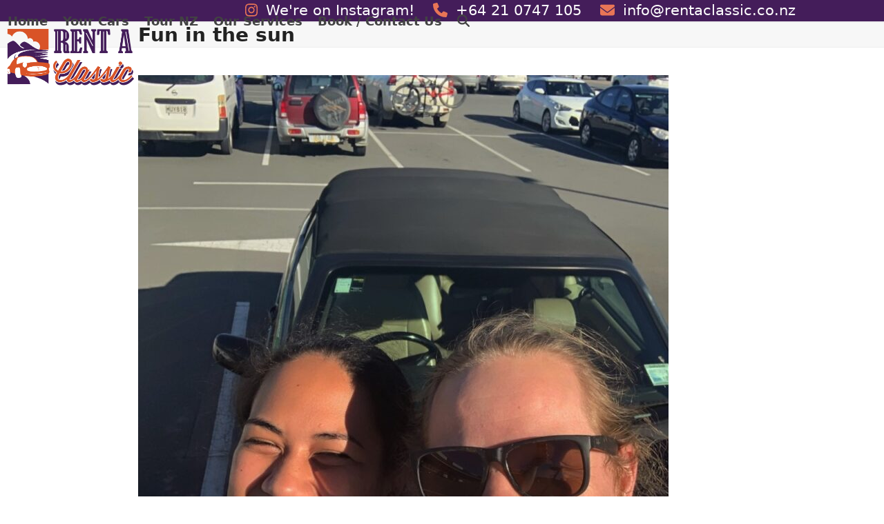

--- FILE ---
content_type: text/html; charset=UTF-8
request_url: https://www.rentaclassic.co.nz/our-customers-speak-for-themselves/andrew-r1/
body_size: 40016
content:
<!DOCTYPE html>
<html lang="en-NZ" class="wpex-classic-style">
<head><meta charset="UTF-8"><script>if(navigator.userAgent.match(/MSIE|Internet Explorer/i)||navigator.userAgent.match(/Trident\/7\..*?rv:11/i)){var href=document.location.href;if(!href.match(/[?&]nowprocket/)){if(href.indexOf("?")==-1){if(href.indexOf("#")==-1){document.location.href=href+"?nowprocket=1"}else{document.location.href=href.replace("#","?nowprocket=1#")}}else{if(href.indexOf("#")==-1){document.location.href=href+"&nowprocket=1"}else{document.location.href=href.replace("#","&nowprocket=1#")}}}}</script><script>(()=>{class RocketLazyLoadScripts{constructor(){this.v="2.0.4",this.userEvents=["keydown","keyup","mousedown","mouseup","mousemove","mouseover","mouseout","touchmove","touchstart","touchend","touchcancel","wheel","click","dblclick","input"],this.attributeEvents=["onblur","onclick","oncontextmenu","ondblclick","onfocus","onmousedown","onmouseenter","onmouseleave","onmousemove","onmouseout","onmouseover","onmouseup","onmousewheel","onscroll","onsubmit"]}async t(){this.i(),this.o(),/iP(ad|hone)/.test(navigator.userAgent)&&this.h(),this.u(),this.l(this),this.m(),this.k(this),this.p(this),this._(),await Promise.all([this.R(),this.L()]),this.lastBreath=Date.now(),this.S(this),this.P(),this.D(),this.O(),this.M(),await this.C(this.delayedScripts.normal),await this.C(this.delayedScripts.defer),await this.C(this.delayedScripts.async),await this.T(),await this.F(),await this.j(),await this.A(),window.dispatchEvent(new Event("rocket-allScriptsLoaded")),this.everythingLoaded=!0,this.lastTouchEnd&&await new Promise(t=>setTimeout(t,500-Date.now()+this.lastTouchEnd)),this.I(),this.H(),this.U(),this.W()}i(){this.CSPIssue=sessionStorage.getItem("rocketCSPIssue"),document.addEventListener("securitypolicyviolation",t=>{this.CSPIssue||"script-src-elem"!==t.violatedDirective||"data"!==t.blockedURI||(this.CSPIssue=!0,sessionStorage.setItem("rocketCSPIssue",!0))},{isRocket:!0})}o(){window.addEventListener("pageshow",t=>{this.persisted=t.persisted,this.realWindowLoadedFired=!0},{isRocket:!0}),window.addEventListener("pagehide",()=>{this.onFirstUserAction=null},{isRocket:!0})}h(){let t;function e(e){t=e}window.addEventListener("touchstart",e,{isRocket:!0}),window.addEventListener("touchend",function i(o){o.changedTouches[0]&&t.changedTouches[0]&&Math.abs(o.changedTouches[0].pageX-t.changedTouches[0].pageX)<10&&Math.abs(o.changedTouches[0].pageY-t.changedTouches[0].pageY)<10&&o.timeStamp-t.timeStamp<200&&(window.removeEventListener("touchstart",e,{isRocket:!0}),window.removeEventListener("touchend",i,{isRocket:!0}),"INPUT"===o.target.tagName&&"text"===o.target.type||(o.target.dispatchEvent(new TouchEvent("touchend",{target:o.target,bubbles:!0})),o.target.dispatchEvent(new MouseEvent("mouseover",{target:o.target,bubbles:!0})),o.target.dispatchEvent(new PointerEvent("click",{target:o.target,bubbles:!0,cancelable:!0,detail:1,clientX:o.changedTouches[0].clientX,clientY:o.changedTouches[0].clientY})),event.preventDefault()))},{isRocket:!0})}q(t){this.userActionTriggered||("mousemove"!==t.type||this.firstMousemoveIgnored?"keyup"===t.type||"mouseover"===t.type||"mouseout"===t.type||(this.userActionTriggered=!0,this.onFirstUserAction&&this.onFirstUserAction()):this.firstMousemoveIgnored=!0),"click"===t.type&&t.preventDefault(),t.stopPropagation(),t.stopImmediatePropagation(),"touchstart"===this.lastEvent&&"touchend"===t.type&&(this.lastTouchEnd=Date.now()),"click"===t.type&&(this.lastTouchEnd=0),this.lastEvent=t.type,t.composedPath&&t.composedPath()[0].getRootNode()instanceof ShadowRoot&&(t.rocketTarget=t.composedPath()[0]),this.savedUserEvents.push(t)}u(){this.savedUserEvents=[],this.userEventHandler=this.q.bind(this),this.userEvents.forEach(t=>window.addEventListener(t,this.userEventHandler,{passive:!1,isRocket:!0})),document.addEventListener("visibilitychange",this.userEventHandler,{isRocket:!0})}U(){this.userEvents.forEach(t=>window.removeEventListener(t,this.userEventHandler,{passive:!1,isRocket:!0})),document.removeEventListener("visibilitychange",this.userEventHandler,{isRocket:!0}),this.savedUserEvents.forEach(t=>{(t.rocketTarget||t.target).dispatchEvent(new window[t.constructor.name](t.type,t))})}m(){const t="return false",e=Array.from(this.attributeEvents,t=>"data-rocket-"+t),i="["+this.attributeEvents.join("],[")+"]",o="[data-rocket-"+this.attributeEvents.join("],[data-rocket-")+"]",s=(e,i,o)=>{o&&o!==t&&(e.setAttribute("data-rocket-"+i,o),e["rocket"+i]=new Function("event",o),e.setAttribute(i,t))};new MutationObserver(t=>{for(const n of t)"attributes"===n.type&&(n.attributeName.startsWith("data-rocket-")||this.everythingLoaded?n.attributeName.startsWith("data-rocket-")&&this.everythingLoaded&&this.N(n.target,n.attributeName.substring(12)):s(n.target,n.attributeName,n.target.getAttribute(n.attributeName))),"childList"===n.type&&n.addedNodes.forEach(t=>{if(t.nodeType===Node.ELEMENT_NODE)if(this.everythingLoaded)for(const i of[t,...t.querySelectorAll(o)])for(const t of i.getAttributeNames())e.includes(t)&&this.N(i,t.substring(12));else for(const e of[t,...t.querySelectorAll(i)])for(const t of e.getAttributeNames())this.attributeEvents.includes(t)&&s(e,t,e.getAttribute(t))})}).observe(document,{subtree:!0,childList:!0,attributeFilter:[...this.attributeEvents,...e]})}I(){this.attributeEvents.forEach(t=>{document.querySelectorAll("[data-rocket-"+t+"]").forEach(e=>{this.N(e,t)})})}N(t,e){const i=t.getAttribute("data-rocket-"+e);i&&(t.setAttribute(e,i),t.removeAttribute("data-rocket-"+e))}k(t){Object.defineProperty(HTMLElement.prototype,"onclick",{get(){return this.rocketonclick||null},set(e){this.rocketonclick=e,this.setAttribute(t.everythingLoaded?"onclick":"data-rocket-onclick","this.rocketonclick(event)")}})}S(t){function e(e,i){let o=e[i];e[i]=null,Object.defineProperty(e,i,{get:()=>o,set(s){t.everythingLoaded?o=s:e["rocket"+i]=o=s}})}e(document,"onreadystatechange"),e(window,"onload"),e(window,"onpageshow");try{Object.defineProperty(document,"readyState",{get:()=>t.rocketReadyState,set(e){t.rocketReadyState=e},configurable:!0}),document.readyState="loading"}catch(t){console.log("WPRocket DJE readyState conflict, bypassing")}}l(t){this.originalAddEventListener=EventTarget.prototype.addEventListener,this.originalRemoveEventListener=EventTarget.prototype.removeEventListener,this.savedEventListeners=[],EventTarget.prototype.addEventListener=function(e,i,o){o&&o.isRocket||!t.B(e,this)&&!t.userEvents.includes(e)||t.B(e,this)&&!t.userActionTriggered||e.startsWith("rocket-")||t.everythingLoaded?t.originalAddEventListener.call(this,e,i,o):(t.savedEventListeners.push({target:this,remove:!1,type:e,func:i,options:o}),"mouseenter"!==e&&"mouseleave"!==e||t.originalAddEventListener.call(this,e,t.savedUserEvents.push,o))},EventTarget.prototype.removeEventListener=function(e,i,o){o&&o.isRocket||!t.B(e,this)&&!t.userEvents.includes(e)||t.B(e,this)&&!t.userActionTriggered||e.startsWith("rocket-")||t.everythingLoaded?t.originalRemoveEventListener.call(this,e,i,o):t.savedEventListeners.push({target:this,remove:!0,type:e,func:i,options:o})}}J(t,e){this.savedEventListeners=this.savedEventListeners.filter(i=>{let o=i.type,s=i.target||window;return e!==o||t!==s||(this.B(o,s)&&(i.type="rocket-"+o),this.$(i),!1)})}H(){EventTarget.prototype.addEventListener=this.originalAddEventListener,EventTarget.prototype.removeEventListener=this.originalRemoveEventListener,this.savedEventListeners.forEach(t=>this.$(t))}$(t){t.remove?this.originalRemoveEventListener.call(t.target,t.type,t.func,t.options):this.originalAddEventListener.call(t.target,t.type,t.func,t.options)}p(t){let e;function i(e){return t.everythingLoaded?e:e.split(" ").map(t=>"load"===t||t.startsWith("load.")?"rocket-jquery-load":t).join(" ")}function o(o){function s(e){const s=o.fn[e];o.fn[e]=o.fn.init.prototype[e]=function(){return this[0]===window&&t.userActionTriggered&&("string"==typeof arguments[0]||arguments[0]instanceof String?arguments[0]=i(arguments[0]):"object"==typeof arguments[0]&&Object.keys(arguments[0]).forEach(t=>{const e=arguments[0][t];delete arguments[0][t],arguments[0][i(t)]=e})),s.apply(this,arguments),this}}if(o&&o.fn&&!t.allJQueries.includes(o)){const e={DOMContentLoaded:[],"rocket-DOMContentLoaded":[]};for(const t in e)document.addEventListener(t,()=>{e[t].forEach(t=>t())},{isRocket:!0});o.fn.ready=o.fn.init.prototype.ready=function(i){function s(){parseInt(o.fn.jquery)>2?setTimeout(()=>i.bind(document)(o)):i.bind(document)(o)}return"function"==typeof i&&(t.realDomReadyFired?!t.userActionTriggered||t.fauxDomReadyFired?s():e["rocket-DOMContentLoaded"].push(s):e.DOMContentLoaded.push(s)),o([])},s("on"),s("one"),s("off"),t.allJQueries.push(o)}e=o}t.allJQueries=[],o(window.jQuery),Object.defineProperty(window,"jQuery",{get:()=>e,set(t){o(t)}})}P(){const t=new Map;document.write=document.writeln=function(e){const i=document.currentScript,o=document.createRange(),s=i.parentElement;let n=t.get(i);void 0===n&&(n=i.nextSibling,t.set(i,n));const c=document.createDocumentFragment();o.setStart(c,0),c.appendChild(o.createContextualFragment(e)),s.insertBefore(c,n)}}async R(){return new Promise(t=>{this.userActionTriggered?t():this.onFirstUserAction=t})}async L(){return new Promise(t=>{document.addEventListener("DOMContentLoaded",()=>{this.realDomReadyFired=!0,t()},{isRocket:!0})})}async j(){return this.realWindowLoadedFired?Promise.resolve():new Promise(t=>{window.addEventListener("load",t,{isRocket:!0})})}M(){this.pendingScripts=[];this.scriptsMutationObserver=new MutationObserver(t=>{for(const e of t)e.addedNodes.forEach(t=>{"SCRIPT"!==t.tagName||t.noModule||t.isWPRocket||this.pendingScripts.push({script:t,promise:new Promise(e=>{const i=()=>{const i=this.pendingScripts.findIndex(e=>e.script===t);i>=0&&this.pendingScripts.splice(i,1),e()};t.addEventListener("load",i,{isRocket:!0}),t.addEventListener("error",i,{isRocket:!0}),setTimeout(i,1e3)})})})}),this.scriptsMutationObserver.observe(document,{childList:!0,subtree:!0})}async F(){await this.X(),this.pendingScripts.length?(await this.pendingScripts[0].promise,await this.F()):this.scriptsMutationObserver.disconnect()}D(){this.delayedScripts={normal:[],async:[],defer:[]},document.querySelectorAll("script[type$=rocketlazyloadscript]").forEach(t=>{t.hasAttribute("data-rocket-src")?t.hasAttribute("async")&&!1!==t.async?this.delayedScripts.async.push(t):t.hasAttribute("defer")&&!1!==t.defer||"module"===t.getAttribute("data-rocket-type")?this.delayedScripts.defer.push(t):this.delayedScripts.normal.push(t):this.delayedScripts.normal.push(t)})}async _(){await this.L();let t=[];document.querySelectorAll("script[type$=rocketlazyloadscript][data-rocket-src]").forEach(e=>{let i=e.getAttribute("data-rocket-src");if(i&&!i.startsWith("data:")){i.startsWith("//")&&(i=location.protocol+i);try{const o=new URL(i).origin;o!==location.origin&&t.push({src:o,crossOrigin:e.crossOrigin||"module"===e.getAttribute("data-rocket-type")})}catch(t){}}}),t=[...new Map(t.map(t=>[JSON.stringify(t),t])).values()],this.Y(t,"preconnect")}async G(t){if(await this.K(),!0!==t.noModule||!("noModule"in HTMLScriptElement.prototype))return new Promise(e=>{let i;function o(){(i||t).setAttribute("data-rocket-status","executed"),e()}try{if(navigator.userAgent.includes("Firefox/")||""===navigator.vendor||this.CSPIssue)i=document.createElement("script"),[...t.attributes].forEach(t=>{let e=t.nodeName;"type"!==e&&("data-rocket-type"===e&&(e="type"),"data-rocket-src"===e&&(e="src"),i.setAttribute(e,t.nodeValue))}),t.text&&(i.text=t.text),t.nonce&&(i.nonce=t.nonce),i.hasAttribute("src")?(i.addEventListener("load",o,{isRocket:!0}),i.addEventListener("error",()=>{i.setAttribute("data-rocket-status","failed-network"),e()},{isRocket:!0}),setTimeout(()=>{i.isConnected||e()},1)):(i.text=t.text,o()),i.isWPRocket=!0,t.parentNode.replaceChild(i,t);else{const i=t.getAttribute("data-rocket-type"),s=t.getAttribute("data-rocket-src");i?(t.type=i,t.removeAttribute("data-rocket-type")):t.removeAttribute("type"),t.addEventListener("load",o,{isRocket:!0}),t.addEventListener("error",i=>{this.CSPIssue&&i.target.src.startsWith("data:")?(console.log("WPRocket: CSP fallback activated"),t.removeAttribute("src"),this.G(t).then(e)):(t.setAttribute("data-rocket-status","failed-network"),e())},{isRocket:!0}),s?(t.fetchPriority="high",t.removeAttribute("data-rocket-src"),t.src=s):t.src="data:text/javascript;base64,"+window.btoa(unescape(encodeURIComponent(t.text)))}}catch(i){t.setAttribute("data-rocket-status","failed-transform"),e()}});t.setAttribute("data-rocket-status","skipped")}async C(t){const e=t.shift();return e?(e.isConnected&&await this.G(e),this.C(t)):Promise.resolve()}O(){this.Y([...this.delayedScripts.normal,...this.delayedScripts.defer,...this.delayedScripts.async],"preload")}Y(t,e){this.trash=this.trash||[];let i=!0;var o=document.createDocumentFragment();t.forEach(t=>{const s=t.getAttribute&&t.getAttribute("data-rocket-src")||t.src;if(s&&!s.startsWith("data:")){const n=document.createElement("link");n.href=s,n.rel=e,"preconnect"!==e&&(n.as="script",n.fetchPriority=i?"high":"low"),t.getAttribute&&"module"===t.getAttribute("data-rocket-type")&&(n.crossOrigin=!0),t.crossOrigin&&(n.crossOrigin=t.crossOrigin),t.integrity&&(n.integrity=t.integrity),t.nonce&&(n.nonce=t.nonce),o.appendChild(n),this.trash.push(n),i=!1}}),document.head.appendChild(o)}W(){this.trash.forEach(t=>t.remove())}async T(){try{document.readyState="interactive"}catch(t){}this.fauxDomReadyFired=!0;try{await this.K(),this.J(document,"readystatechange"),document.dispatchEvent(new Event("rocket-readystatechange")),await this.K(),document.rocketonreadystatechange&&document.rocketonreadystatechange(),await this.K(),this.J(document,"DOMContentLoaded"),document.dispatchEvent(new Event("rocket-DOMContentLoaded")),await this.K(),this.J(window,"DOMContentLoaded"),window.dispatchEvent(new Event("rocket-DOMContentLoaded"))}catch(t){console.error(t)}}async A(){try{document.readyState="complete"}catch(t){}try{await this.K(),this.J(document,"readystatechange"),document.dispatchEvent(new Event("rocket-readystatechange")),await this.K(),document.rocketonreadystatechange&&document.rocketonreadystatechange(),await this.K(),this.J(window,"load"),window.dispatchEvent(new Event("rocket-load")),await this.K(),window.rocketonload&&window.rocketonload(),await this.K(),this.allJQueries.forEach(t=>t(window).trigger("rocket-jquery-load")),await this.K(),this.J(window,"pageshow");const t=new Event("rocket-pageshow");t.persisted=this.persisted,window.dispatchEvent(t),await this.K(),window.rocketonpageshow&&window.rocketonpageshow({persisted:this.persisted})}catch(t){console.error(t)}}async K(){Date.now()-this.lastBreath>45&&(await this.X(),this.lastBreath=Date.now())}async X(){return document.hidden?new Promise(t=>setTimeout(t)):new Promise(t=>requestAnimationFrame(t))}B(t,e){return e===document&&"readystatechange"===t||(e===document&&"DOMContentLoaded"===t||(e===window&&"DOMContentLoaded"===t||(e===window&&"load"===t||e===window&&"pageshow"===t)))}static run(){(new RocketLazyLoadScripts).t()}}RocketLazyLoadScripts.run()})();</script>

<link rel="profile" href="https://gmpg.org/xfn/11">
<meta name='robots' content='index, follow, max-image-preview:large, max-snippet:-1, max-video-preview:-1' />

            <script data-no-defer="1" data-ezscrex="false" data-cfasync="false" data-pagespeed-no-defer data-cookieconsent="ignore">
                var ctPublicFunctions = {"_ajax_nonce":"2abb27ec25","_rest_nonce":"87147a9061","_ajax_url":"\/wp-admin\/admin-ajax.php","_rest_url":"https:\/\/www.rentaclassic.co.nz\/wp-json\/","data__cookies_type":"none","data__ajax_type":"rest","data__bot_detector_enabled":"1","data__frontend_data_log_enabled":1,"cookiePrefix":"","wprocket_detected":true,"host_url":"www.rentaclassic.co.nz","text__ee_click_to_select":"Click to select the whole data","text__ee_original_email":"The complete one is","text__ee_got_it":"Got it","text__ee_blocked":"Blocked","text__ee_cannot_connect":"Cannot connect","text__ee_cannot_decode":"Can not decode email. Unknown reason","text__ee_email_decoder":"CleanTalk email decoder","text__ee_wait_for_decoding":"The magic is on the way!","text__ee_decoding_process":"Please wait a few seconds while we decode the contact data."}
            </script>
        
            <script data-no-defer="1" data-ezscrex="false" data-cfasync="false" data-pagespeed-no-defer data-cookieconsent="ignore">
                var ctPublic = {"_ajax_nonce":"2abb27ec25","settings__forms__check_internal":"0","settings__forms__check_external":"0","settings__forms__force_protection":0,"settings__forms__search_test":"1","settings__forms__wc_add_to_cart":"0","settings__data__bot_detector_enabled":"1","settings__sfw__anti_crawler":0,"blog_home":"https:\/\/www.rentaclassic.co.nz\/","pixel__setting":"3","pixel__enabled":true,"pixel__url":null,"data__email_check_before_post":"1","data__email_check_exist_post":0,"data__cookies_type":"none","data__key_is_ok":true,"data__visible_fields_required":true,"wl_brandname":"Anti-Spam by CleanTalk","wl_brandname_short":"CleanTalk","ct_checkjs_key":"e6f2d5d8994a9871d52b509c38759426cc9edaf557c52f8661b680c305bf6c3d","emailEncoderPassKey":"cd726b48a068d319fb1a04270ef8c986","bot_detector_forms_excluded":"W10=","advancedCacheExists":true,"varnishCacheExists":false,"wc_ajax_add_to_cart":false}
            </script>
        <meta name="viewport" content="width=device-width, initial-scale=1">

	<!-- This site is optimized with the Yoast SEO plugin v26.8 - https://yoast.com/product/yoast-seo-wordpress/ -->
	<title>Fun in the sun - RentAClassic Car Hire</title>
<link data-rocket-prefetch href="https://fd.cleantalk.org" rel="dns-prefetch">
<link data-rocket-prefetch href="https://analytics.wpmucdn.com" rel="dns-prefetch">
<link data-rocket-prefetch href="https://www.tripadvisor.co.nz" rel="dns-prefetch">
<link data-rocket-prefetch href="https://chimpstatic.com" rel="dns-prefetch">
<link data-rocket-prefetch href="https://www.google-analytics.com" rel="dns-prefetch">
<link data-rocket-prefetch href="https://www.googletagmanager.com" rel="dns-prefetch">
<link data-rocket-prefetch href="https://b3669516.smushcdn.com" rel="dns-prefetch">
<link data-rocket-prefetch href="https://www.jscache.com" rel="dns-prefetch">
<style id="wpr-usedcss">img:is([sizes=auto i],[sizes^="auto," i]){contain-intrinsic-size:3000px 1500px}input:-webkit-autofill{-webkit-box-shadow:0 0 0 30px #fff inset}:root{--ss-primary-color:#5897fb;--ss-bg-color:#ffffff;--ss-font-color:#4d4d4d;--ss-font-placeholder-color:#8d8d8d;--ss-disabled-color:#dcdee2;--ss-border-color:#dcdee2;--ss-highlight-color:#fffb8c;--ss-success-color:#00b755;--ss-error-color:#dc3545;--ss-focus-color:#5897fb;--ss-main-height:30px;--ss-content-height:300px;--ss-spacing-l:7px;--ss-spacing-m:5px;--ss-spacing-s:3px;--ss-animation-timing:0.2s;--ss-border-radius:4px}.vc_row:after,.vc_row:before{content:" ";display:table}.vc_row:after{clear:both}.vc_row{margin-left:-15px;margin-right:-15px}@font-face{font-display:swap;font-family:vcpb-plugin-icons;font-style:normal;font-weight:400;src:url(https://www.rentaclassic.co.nz/wp-content/plugins/js_composer/assets/fonts/vc_icons/fonts/vcpb-plugin-icons.eot?30guqj);src:url(https://www.rentaclassic.co.nz/wp-content/plugins/js_composer/assets/fonts/vc_icons/fonts/vcpb-plugin-icons.eot?30guqj#iefix) format("embedded-opentype"),url(https://www.rentaclassic.co.nz/wp-content/plugins/js_composer/assets/fonts/vc_icons/fonts/vcpb-plugin-icons.ttf?30guqj) format("truetype"),url(https://www.rentaclassic.co.nz/wp-content/plugins/js_composer/assets/fonts/vc_icons/fonts/vcpb-plugin-icons.woff?30guqj) format("woff"),url(https://www.rentaclassic.co.nz/wp-content/plugins/js_composer/assets/fonts/vc_icons/fonts/vcpb-plugin-icons.svg?30guqj#vcpb-plugin-icons) format("svg")}.vc_column-inner:after,.vc_column-inner:before{content:" ";display:table}.vc_column-inner:after{clear:both}.vc_section{margin-left:-15px;margin-right:-15px;padding-left:15px;padding-right:15px}.vc_toggle{display:block;font-size:1em}.vc_toggle:last-of-type{margin-bottom:35px}.vc_toggle_title{cursor:pointer;display:block;font-weight:400;margin:0;padding:0;position:relative;-webkit-user-select:none;user-select:none}@font-face{font-display:swap;font-family:vc_grid_v1;font-style:normal;font-weight:400;src:url(https://www.rentaclassic.co.nz/wp-content/plugins/js_composer/assets/fonts/vc_grid/vc_grid_v1.eot?-9hbgac);src:url(https://www.rentaclassic.co.nz/wp-content/plugins/js_composer/assets/fonts/vc_grid/vc_grid_v1.eot?#iefix-9hbgac) format("embedded-opentype"),url(https://www.rentaclassic.co.nz/wp-content/plugins/js_composer/assets/fonts/vc_grid/vc_grid_v1.woff?-9hbgac) format("woff"),url(https://www.rentaclassic.co.nz/wp-content/plugins/js_composer/assets/fonts/vc_grid/vc_grid_v1.ttf?-9hbgac) format("truetype"),url(https://www.rentaclassic.co.nz/wp-content/plugins/js_composer/assets/fonts/vc_grid/vc_grid_v1.svg?-9hbgac#vc_grid_v1) format("svg")}input[class*=apbct].apbct_special_field{display:none!important}.apbct-tooltip{border-radius:5px;background:#d3d3d3}.apbct-tooltip{display:none;position:inherit;margin-top:5px;left:5px;opacity:.9}.apbct-popup-fade:before{content:'';background:#000;position:fixed;left:0;top:0;width:100%;height:100%;opacity:.7;z-index:9999}.apbct-popup{position:fixed;top:20%;left:50%;padding:20px;width:360px;margin-left:-200px;background:#fff;border:1px solid;border-radius:4px;z-index:99999;opacity:1}.apbct-check_email_exist-bad_email,.apbct-check_email_exist-good_email,.apbct-check_email_exist-load{z-index:9999!important;transition:none!important;background-size:contain;background-repeat:no-repeat!important;background-position-x:right;background-position-y:center;cursor:pointer!important}.apbct-check_email_exist-load{background-size:contain;background-image:url(https://b3669516.smushcdn.com/3669516/wp-content/plugins/cleantalk-spam-protect/css/images/checking_email.gif?lossy=0&strip=1&webp=1)!important}.apbct-check_email_exist-block{position:fixed!important;display:block!important}.apbct-check_email_exist-good_email{background-image:url(https://www.rentaclassic.co.nz/wp-content/plugins/cleantalk-spam-protect/css/images/good_email.svg)!important}.apbct-check_email_exist-bad_email{background-image:url(https://www.rentaclassic.co.nz/wp-content/plugins/cleantalk-spam-protect/css/images/bad_email.svg)!important}.apbct-check_email_exist-popup_description{display:none;position:fixed!important;padding:2px!important;border:1px solid #e5e8ed!important;border-radius:16px 16px 0!important;background:#fff!important;background-position-x:right!important;font-size:14px!important;text-align:center!important;transition:all 1s ease-out!important}@media screen and (max-width:782px){.apbct-check_email_exist-popup_description{width:100%!important}}.apbct_dog_one,.apbct_dog_three,.apbct_dog_two{animation-duration:1.5s;animation-iteration-count:infinite;animation-name:apbct_dog}.apbct-email-encoder-popup{width:30vw;min-width:400px;font-size:16px}.apbct-email-encoder--popup-header{font-size:16px;color:#333}.apbct-email-encoder-elements_center{display:flex;flex-direction:column;justify-content:center;align-items:center;font-size:16px!important;color:#000!important}.top-margin-long{margin-top:5px}.apbct-tooltip{display:none}.apbct-email-encoder-select-whole-email{-webkit-user-select:all;user-select:all}.apbct-email-encoder-got-it-button{all:unset;margin-top:10px;padding:5px 10px;border-radius:5px;background-color:#333;color:#fff;cursor:pointer;transition:background-color .3s}.apbct-ee-animation-wrapper{display:flex;height:60px;justify-content:center;font-size:16px;align-items:center}.apbct_dog{margin:0 5px;color:transparent;text-shadow:0 0 2px #aaa}.apbct_dog_one{animation-delay:0s}.apbct_dog_two{animation-delay:.5s}.apbct_dog_three{animation-delay:1s}@keyframes apbct_dog{0%,100%,75%{scale:100%;color:transparent;text-shadow:0 0 2px #aaa}25%{scale:200%;color:unset;text-shadow:unset}}@font-face{font-display:swap;font-family:FontAwesome;src:url('https://www.rentaclassic.co.nz/wp-content/plugins/poll-wp/fonts/fontawesome-webfont.eot?v=4.6.3');src:url('https://www.rentaclassic.co.nz/wp-content/plugins/poll-wp/fonts/fontawesome-webfont.eot?#iefix&v=4.6.3') format('embedded-opentype'),url('https://www.rentaclassic.co.nz/wp-content/plugins/poll-wp/fonts/fontawesome-webfont.woff2?v=4.6.3') format('woff2'),url('https://www.rentaclassic.co.nz/wp-content/plugins/poll-wp/fonts/fontawesome-webfont.woff?v=4.6.3') format('woff'),url('https://www.rentaclassic.co.nz/wp-content/plugins/poll-wp/fonts/fontawesome-webfont.ttf?v=4.6.3') format('truetype'),url('https://www.rentaclassic.co.nz/wp-content/plugins/poll-wp/fonts/fontawesome-webfont.svg?v=4.6.3#fontawesomeregular') format('svg');font-weight:400;font-style:normal}address,audio,body,caption,center,code,details,div,dl,dt,em,fieldset,footer,form,h1,header,html,iframe,img,label,legend,li,menu,nav,object,p,pre,s,span,strong,table,tbody,tr,tt,ul,var,video{margin:0;padding:0;border:0;outline:0;font:inherit;vertical-align:baseline;font-style:inherit;font-weight:inherit}*,::after,::before{box-sizing:border-box}table{border-collapse:collapse;border-spacing:0}caption{font-weight:400;text-align:left}img{max-width:100%;height:auto}select{font:inherit;max-width:100%}:root{--wpex-white:#ffffff;--wpex-black:#000000;--wpex-gray-50:#fafafa;--wpex-gray-100:#f7f7f7;--wpex-gray-200:#eeeeee;--wpex-gray-300:#e0e0e0;--wpex-gray-400:#bdbdbd;--wpex-gray-500:#9e9e9e;--wpex-gray-600:#757575;--wpex-gray-700:#616161;--wpex-gray-800:#424242;--wpex-gray-900:#222222;--wpex-gray-A900:#262626;--wpex-blue:#4a97c2;--wpex-blue-alt:#327397;--wpex-green:#87bf17;--wpex-green-alt:#679212;--wpex-red:#f73936;--wpex-red-alt:#bf0a08;--wpex-orange:#ee7836;--wpex-orange-alt:#cf5511;--wpex-purple:#9a5e9a;--wpex-purple-alt:#653e65;--wpex-pink:#f261c2;--wpex-pink-alt:#bc0f83;--wpex-teal:#00b3b3;--wpex-teal-alt:#006f6f;--wpex-brown:#804b35;--wpex-brown-alt:#5c3626;--wpex-gold:#ffaa33;--wpex-gold-alt:#ff9500;--wpex-rosy:#ea2487;--wpex-rosy-alt:#b81265;--wpex-grey:#bdbdbd;--wpex-grey-alt:#9e9e9e;--wpex-accent:#1a73e8;--wpex-accent-alt:#1464cc;--wpex-on-accent:var(--wpex-white);--wpex-on-accent-alt:var(--wpex-white);--wpex-red-error:#C62828;--wpex-green-success:#46b450;--wpex-yellow-warning:#ffb900;--wpex-blue-info:#00a0d2;--wpex-star-rating-color:#ffc833;--wpex-text-1:var(--wpex-gray-900);--wpex-text-2:var(--wpex-gray-800);--wpex-text-3:var(--wpex-gray-700);--wpex-text-4:var(--wpex-gray-600);--wpex-surface-1:var(--wpex-white);--wpex-surface-2:var(--wpex-gray-100);--wpex-surface-3:var(--wpex-gray-200);--wpex-surface-4:var(--wpex-gray-300);--wpex-alert-bg:var(--wpex-surface-3);--wpex-alert-color:#32373c;--wpex-info-bg:#e5f5fa;--wpex-success-bg:#ecf7ed;--wpex-warning-bg:#fff8e5;--wpex-error-bg:#fbeaea;--wpex-bg-color:var(--wpex-surface-1);--wpex-border-main:var(--wpex-surface-3);--wpex-heading-color:var(--wpex-text-1);--wpex-input-color:var(--wpex-text-2);--wpex-input-bg:var(--wpex-surface-1);--wpex-input-border-color:var(--wpex-surface-4);--wpex-focus-input-color:var(--wpex-input-color);--wpex-focus-input-bg:var(--wpex-input-bg);--wpex-focus-input-border-color:var(--wpex-input-border-color);--wpex-table-thead-bg:var(--wpex-surface-2);--wpex-table-thead-color:var(--wpex-text-1);--wpex-table-th-color:var(--wpex-text-1);--wpex-table-cell-border-color:var(--wpex-border-main);--wpex-text-xs:.75rem;--wpex-text-sm:.875rem;--wpex-text-base:1rem;--wpex-text-lg:clamp(1.125rem, 0.9688rem + 0.5vw, 1.25rem);--wpex-text-xl:clamp(1.25rem, 0.9375rem + 1vw, 1.5rem);--wpex-text-2xl:clamp(1.5rem, 1.1875rem + 1vw, 1.75rem);--wpex-text-3xl:clamp(1.75rem, 1.2813rem + 1.5vw, 2.125rem);--wpex-text-4xl:clamp(2.125rem, 0.8125rem + 3vw, 2.5rem);--wpex-text-5xl:clamp(2.5rem, 1.0313rem + 3.5vw, 3rem);--wpex-text-6xl:clamp(3rem, 1.0938rem + 4.5vw, 3.625rem);--wpex-text-7xl:clamp(3.625rem, 2.6875rem + 3vw, 4.375rem);--wpex-rounded-xs:0.25rem;--wpex-rounded-sm:0.375rem;--wpex-rounded:0.5rem;--wpex-rounded-md:0.75rem;--wpex-rounded-lg:1.5rem;--wpex-rounded-xl:2rem;--wpex-rounded-2xl:3rem;--wpex-rounded-3xl:4rem;--wpex-rounded-4xl:5rem;--wpex-rounded-full:9999px;--wpex-leading-tight:1.25;--wpex-leading-snug:1.375;--wpex-leading-normal:1.5;--wpex-leading-relaxed:1.625;--wpex-leading-loose:2;--wpex-tracking-tighter:-0.05em;--wpex-tracking-tight:-0.025em;--wpex-tracking-normal:0;--wpex-tracking-wide:0.025em;--wpex-tracking-wider:0.05em;--wpex-tracking-widest:0.1em;--wpex-radius-blob-1:30% 70% 70% 30%/53% 30% 70% 47%;--wpex-radius-blob-2:53% 47% 34% 66%/63% 46% 54% 37%;--wpex-radius-blob-3:37% 63% 56% 44%/49% 56% 44% 51%;--wpex-radius-blob-4:63% 37% 37% 63%/43% 37% 63% 57%;--wpex-radius-blob-5:49% 51% 48% 52%/57% 44% 56% 43%;--wpex-shadow-xs:0 0 0 1px rgba(0, 0, 0, .05);--wpex-shadow-sm:0 1px 2px 0 rgba(0, 0, 0, .05);--wpex-shadow:0 1px 3px 0 rgba(0, 0, 0, .1),0 1px 2px 0 rgba(0, 0, 0, .06);--wpex-shadow-md:0 4px 6px -1px rgba(0, 0, 0, .1),0 2px 4px -1px rgba(0, 0, 0, .06);--wpex-shadow-lg:0 10px 15px -3px rgba(0, 0, 0, .1),0 4px 6px -2px rgba(0, 0, 0, .05);--wpex-shadow-xl:0 20px 25px -5px rgba(0, 0, 0, .1),0 10px 10px -5px rgba(0, 0, 0, .04);--wpex-shadow-2xl:0 25px 50px -12px rgba(0, 0, 0, .25);--wpex-shadow-inner:inset 0 2px 4px 0 rgba(0, 0, 0, .06);--wpex-focus-shadow-outline:0 0 0 3px rgba(66, 153, 225, .5);--wpex-row-gap:25px;--wpex-font-sans:system-ui,-apple-system,BlinkMacSystemFont,"Segoe UI",Roboto,"Helvetica Neue",Arial,"Noto Sans",sans-serif,"Apple Color Emoji","Segoe UI Emoji","Segoe UI Symbol","Noto Color Emoji";--wpex-font-serif:"Iowan Old Style","Apple Garamond",Baskerville,"Times New Roman","Droid Serif",Times,"Source Serif Pro",serif,"Apple Color Emoji","Segoe UI Emoji","Segoe UI Symbol";--wpex-font-mono:Menlo,Monaco,Consolas,"Liberation Mono","Courier New",monospace;--wpex-el-margin-bottom:20px;--wpex-bold:600;--wpex-link-decoration-line:none;--wpex-hover-link-decoration-line:underline;--wpex-btn-font-size:1em;--wpex-btn-padding:0.75em 1.25em;--wpex-btn-font-weight:500;--wpex-btn-border-width:0;--wpex-btn-border-style:none;--wpex-btn-border-radius:var(--wpex-rounded-xs);--wpex-btn-line-height:var(--wpex-leading-normal);--wpex-btn-letter-spacing:inherit;--wpex-btn-text-transform:inherit;--wpex-btn-font-family:inherit;--wpex-btn-font-style:inherit;--wpex-heading-line-height:var(--wpex-leading-tight);--wpex-heading-font-weight:var(--wpex-bold);--wpex-container-width:1280px;--wpex-container-max-width:90%;--wpex-content-area-width:calc(100% - var(--wpex-primary-sidebar-width, min(300px, 30%)) - 5%);--wpex-primary-sidebar-width:min(300px, 30%);--wpex-primary-bottom-space:40px;--wpex-boxed-layout-gutter:30px;--wpex-select-height:2.5em;--wpex-input-font-size:1em;--wpex-input-line-height:var(--wpex-leading-normal);--wpex-input-border-radius:var(--wpex-rounded-xs);--wpex-input-padding:.5em .75em;--wpex-input-border-width:1px;--wpex-input-border-style:solid;--wpex-comment-avatar-size:50px;--wpex-comment-avatar-margin:20px;--wpadminbar-height:32px}:root:where(.wpex-classic-style){--wpex-body-font-size:13px;--wpex-body-line-height:1.65;--wpex-text-1:var(--wpex-gray-900);--wpex-text-2:var(--wpex-gray-700);--wpex-text-3:var(--wpex-gray-600);--wpex-text-4:var(--wpex-gray-500);--wpex-text-xs:.846em;--wpex-text-sm:.923em;--wpex-text-base:1em;--wpex-text-md:1.077em;--wpex-text-lg:1.231em;--wpex-text-xl:1.385em;--wpex-text-2xl:1.615em;--wpex-text-3xl:1.846em;--wpex-text-4xl:2.154em;--wpex-text-5xl:2.462em;--wpex-text-6xl:2.769em;--wpex-text-7xl:3.231em;--wpex-rounded-xs:3px;--wpex-rounded-sm:5px;--wpex-rounded:10px;--wpex-rounded-md:15px;--wpex-rounded-lg:20px;--wpex-container-width:980px;--wpex-container-max-width:90%;--wpex-content-area-width:69%;--wpex-primary-sidebar-width:26%;--wpex-heading-line-height:var(--wpex-leading-snug);--wpex-select-height:36px;--wpex-input-line-height:var(--wpex-leading-relaxed);--wpex-input-padding:6px 10px;--wpex-btn-padding:.538em 1.077em;--wpex-btn-font-weight:400;--wpex-btn-line-height:1.65;--wpex-outline-btn-border-width:3px;--wpex-main-nav-link-line-height:normal;--wpex-row-gap:20px}:root:where(:not(.wpex-classic-style)){--wp--preset--font-size--small:var(--wpex-text-sm);--wp--preset--font-size--medium:var(--wpex-text-lg);--wp--preset--font-size--large:var(--wpex-text-3xl);--wp--preset--font-size--x-large:var(--wpex-text-5xl)}@media screen and (max-width:782px){.apbct-email-encoder-popup{width:20vw;min-width:200px;font-size:16px;top:20%;left:75%}.apbct-email-encoder-elements_center{flex-direction:column!important;text-align:center}:root{--wpadminbar-height:46px}}body:not(.admin-bar){--wpadminbar-height:0px}body:not(.has-frame-border){--wpex-site-frame-border-size:0px}body{--wpex-100vw:calc(100vw - var(--wpex-scrollbar-width, 0px) - (var(--wpex-site-frame-border-size) * 2));--wpex-50vw:calc(var(--wpex-100vw) / 2)}@media screen and (max-width:600px){.is-sticky{--wpadminbar-height:0px}}@supports(height:100dvh){:root{--wpex-100dvh:100dvh}}body{--wpex-sticky-elements-height:calc(var(--wpex-sticky-topbar-height,0px) + var(--wpex-sticky-main-nav-height,0px) + var(--wpex-sticky-header-height,0px) + var(--wpex-sticky-enb-height,0px) + var(--wpadminbar-height) + var(--wpex-site-frame-border-size) + var(--wpex-sticky-elements-height-extra, 0px))}#main{--wpex-sticky-offset:calc(var(--wpex-sticky-elements-height, 0px) + var(--wpex-sticky-offset-padding, 25px))}#main .is-sticky{inset-block-start:var(--wpex-sticky-offset,0px);z-index:5}.screen-reader-text,.skip-to-content{clip:rect(1px,1px,1px,1px);word-wrap:normal;position:absolute;height:1px;width:1px;margin:-1px;overflow:hidden;border:0;padding:0}.screen-reader-text:focus,.skip-to-content:focus{display:block;clip:auto;clip-path:none;height:auto;width:auto;margin:0;z-index:100000;background:var(--wpex-surface-3);color:var(--wpex-text-1);font-size:1em;padding:.75em 1.25em;line-height:1.5;text-decoration:none}.screen-reader-text:focus{inset-inline-start:5px;inset-block-start:5px}.skip-to-content:focus{inset-inline-start:.5rem;inset-block-start:.5rem}:where(.wpex-overflow-hidden>a.wpex-inset-0){outline-offset:-4px}[aria-expanded=false] [data-close-text],[aria-expanded=true] [data-open-text]{display:none}html{overflow-x:hidden;overflow-x:clip;overflow-y:scroll;scroll-behavior:auto;-webkit-text-size-adjust:100%;-ms-text-size-adjust:100%}.html-noscroll{overflow:hidden;overflow:clip;height:100%;padding-right:var(--wpex-scrollbar-width)}body{background-color:var(--wpex-bg-color);color:var(--wpex-body-color,var(--wpex-text-2));font-size:var(--wpex-body-font-size, var(--wpex-text-base, 1rem));font-family:var(--wpex-body-font-family, var(--wpex-font-sans));line-height:var(--wpex-body-line-height, var(--wpex-leading-normal));font-weight:var(--wpex-body-font-weight);font-style:var(--wpex-body-font-style);text-transform:var(--wpex-body-text-transform);letter-spacing:var(--wpex-body-letter-spacing);overflow-x:hidden;overflow-x:clip}body.rtl{direction:rtl;unicode-bidi:embed}.container{width:var(--wpex-container-width);margin:0 auto}.wpex-responsive .container{max-width:var(--wpex-container-max-width)}.content-full-width .content-area{width:100%}#wrap{position:relative}.wpex-has-primary-bottom-spacing #primary{padding-block-end:var(--wpex-primary-bottom-space)}:where(.wpex-classic-style) .site-boxed #wrap{--wpex-container-width:1040px}details,p{margin-block-end:var(--wpex-el-margin-bottom)}:where(.clr,.wpex-clr,.group,dl,.vc-empty-shortcode-element,.vcex-clr,.comment-body)::after{content:"";display:block;height:0;clear:both;visibility:hidden}.span_1_of_5{width:calc(100% / 5)}.wpex-row{display:flex;flex-wrap:wrap;margin-inline:calc(-1*var(--wpex-row-gap)/2)}.wpex-row .col{margin:0 0 var(--wpex-row-gap);padding:0 calc(var(--wpex-row-gap)/2);display:flex;flex-direction:column;-mx-flex:0 1 auto;flex:0 1 auto}.wpex-row .col>div{max-width:100%}:root:not(.wpex-classic-style) .wpex-row:where(:not([class*=wpex-mb-])){margin-bottom:calc(-1*var(--wpex-row-gap))}.wpex-row.gap-30{--wpex-row-gap:30px}:where(.one-half,.one-third,.one-fourth,.one-fifth,.one-sixth){float:left;display:block}:where([dir=rtl]) :where(.one-half,.one-third,.one-fourth,.one-fifth,.one-sixth){float:right}:where([dir=rtl]) :is(.wpex-masonry-grid,.vcex-isotope-grid) :is(.col,.nr-col){float:right}em{font-style:italic}strong{font-weight:700}address{line-height:1.5;margin:0 0 var(--wpex-el-margin-bottom)}h1{margin:30px 0 var(--wpex-el-margin-bottom)}h1 a{text-decoration:none;color:var(--wpex-heading-link-color,currentColor)}h1 a:hover{text-decoration:none;color:var(--wpex-hover-heading-link-color,var(--wpex-accent))}.page-header-title,.wpex-heading,h1{color:var(--wpex-heading-color);font-style:var(--wpex-heading-font-style);font-weight:var(--wpex-heading-font-weight);font-family:var(--wpex-heading-font-family);line-height:var(--wpex-heading-line-height);letter-spacing:var(--wpex-heading-letter-spacing);text-transform:var(--wpex-heading-text-transform);text-wrap:var(--wpex-heading-text-wrap);word-break:break-word}h1{font-size:var(--wpex-text-3xl)}.wpex-m-0:is(.wpex-h1,.wpex-h2,.wpex-h3,.wpex-h4,.wpex-h5,.wpex-h6){margin:0}.wpex-widget-heading{color:var(--wpex-heading-color)}a{color:var(--wpex-link-color,var(--wpex-accent));text-decoration-line:var(--wpex-link-decoration-line);text-decoration-color:var(--wpex-link-decoration-color);text-decoration-style:var(--wpex-link-decoration-style);text-decoration-thickness:var(--wpex-link-decoration-thickness);text-underline-offset:var(--wpex-link-underline-offset)}a:hover{color:var(--wpex-hover-link-color,var(--wpex-link-color,var(--wpex-accent)))}a:where(:not([class*=wpex-decoration-])):hover{text-decoration-line:var(--wpex-hover-link-decoration-line,var(--wpex-link-decoration-line));text-decoration-color:var(--wpex-hover-link-decoration-color,var(--wpex-link-decoration-color));text-decoration-style:var(--wpex-hover-link-decoration-style,var(--wpex-link-decoration-style));text-decoration-thickness:var(--wpex-hover-link-decoration-thickness,var(--wpex-link-decoration-thickness));text-underline-offset:var(--wpex-hover-link-underline-offset,var(--wpex-link-underline-offset))}:where([dir=rtl]) blockquote::before{transform:scaleX(-1)}:where([dir=rtl]) blockquote.left{float:right}:where([dir=rtl]) blockquote.right{float:left}pre{white-space:pre-wrap;word-wrap:break-word}pre:where(:not(.wp-block-verse)){border-inline-start:4px solid currentColor;font-family:var(--wpex-font-mono);font-size:var(--wpex-text-sm);margin:0 0 var(--wpex-el-margin-bottom);color:var(--wpex-text-2);background:var(--wpex-surface-2);padding:20px}p>code{font-family:var(--wpex-font-mono);display:inline;background:0 0;padding:.125em .4em;background:var(--wpex-surface-2);border:1px solid var(--wpex-surface-3);outline:0;margin:0;line-height:inherit;text-align:inherit;font-size:90%;max-width:none;box-decoration-break:clone}table{width:100%;border-collapse:collapse;border-spacing:0;margin-block-end:var(--wpex-el-margin-bottom)}ul{margin-inline-start:var(--wpex-list-margin-side,30px);margin-block-end:var(--wpex-list-margin-bottom,var(--wpex-el-margin-bottom));list-style-position:var(--wpex-list-style-position,outside)}li ul{--wpex-list-margin-bottom:0;--wpex-list-margin-side:var(--wpex-child-list-margin-side, 30px)}.wpex-modal{max-width:clamp(0px,95%,var(--wpex-modal-width,900px));background:var(--wpex-surface-1);color:var(--wpex-text-2)}.wpex-modal::backdrop{background-color:rgba(0,0,0,.5);opacity:1}.wpex-modal:not([class*=wpex-border-]){border:0}details>:last-child{--wpex-el-margin-bottom:0}details summary{cursor:pointer}label:where(:not(:has(input,textarea))){color:var(--wpex-label-color,currentColor);font-weight:var(--wpex-label-font-weight,500)}:where(.wpex-classic-style){--wpex-label-font-weight:normal}button,input,select,textarea{font-size:100%;line-height:inherit;margin:0;vertical-align:baseline}input:where([type=text],[type=email],[type=url],[type=password],[type=search],[type=number],[type=tel],[type=date],[type=time],[type=week],[type=month],[type=datetime],[type=datetime-local],[type=range]):where(:not(.wpex-unstyled-input)),textarea{display:inline-block;font-family:inherit;font-weight:inherit;text-align:inherit;max-width:100%;font-size:var(--wpex-input-font-size);line-height:var(--wpex-input-line-height);transition:var(--wpex-input-transition);padding:var(--wpex-input-padding);border-radius:var(--wpex-input-border-radius);color:var(--wpex-input-color);background:var(--wpex-input-bg);box-shadow:var(--wpex-input-box-shadow,none);border:var(--wpex-input-border-width) var(--wpex-input-border-style) var(--wpex-input-border-color);-webkit-appearance:none;-moz-appearance:none;appearance:none}input:where([type=text],[type=email],[type=url],[type=password],[type=search],[type=number],[type=tel],[type=date],[type=time],[type=week],[type=month],[type=datetime],[type=datetime-local],[type=range]):where(:not(.wpex-unstyled-input)):focus,textarea:focus{outline:var(--wpex-focus-input-outline-width) solid var(--wpex-focus-input-outline-color);outline-offset:var(--wpex-focus-input-outline-offset);color:var(--wpex-focus-input-color);background:var(--wpex-focus-input-bg);border-color:var(--wpex-focus-input-border-color);box-shadow:var(--wpex-focus-input-box-shadow,none)}input[type=search]::-webkit-search-cancel-button,input[type=search]::-webkit-search-decoration,input[type=search]::-webkit-search-results-button,input[type=search]::-webkit-search-results-decoration{display:none}textarea{width:100%;max-width:100%}select{color:inherit;background-color:var(--wpex-input-bg);border:1px solid var(--wpex-input-border-color);outline:0}input:where([type=checkbox],[type=radio]){margin-inline-end:5px}input:-webkit-autofill,input:autofill{filter:none}::placeholder{color:inherit;opacity:.7}:where(.wpex-form-black-o,.wpex-form-white-o,.light-form) :is(.ajax-loader,.wpcf7-spinner){opacity:1}:is(.light-form,.wpex-form-black-o,.wpex-form-white-o,.wpex-form-white,.wpex-form-black) label{color:currentColor}.button,.theme-button,button:where([type=submit],[type=reset]):where(:not(.wpex-unstyled-button)),input:where([type=submit]):where(:not(.wpex-unstyled-button)){display:inline-block;cursor:pointer;-webkit-appearance:none;-webkit-font-smoothing:inherit;text-decoration:none!important;text-align:center;max-width:100%;padding:var(--wpex-btn-padding);transition:.15s all ease;background-color:var(--wpex-btn-bg,var(--wpex-accent));background-image:var(--wpex-btn-img);border-radius:var(--wpex-btn-border-radius);border-width:var(--wpex-btn-border-width);border-style:var(--wpex-btn-border-style);border-color:var(--wpex-btn-border-color,currentColor);color:var(--wpex-btn-color,var(--wpex-on-accent));font-size:var(--wpex-btn-font-size);font-family:var(--wpex-btn-font-family);font-style:var(--wpex-btn-font-style);text-transform:var(--wpex-btn-text-transform);letter-spacing:var(--wpex-btn-letter-spacing);line-height:var(--wpex-btn-line-height);font-weight:var(--wpex-btn-font-weight)}.theme-button p,.vcex-button p{margin:0}.button:hover,.theme-button:hover,button:where([type=submit],[type=reset]):where(:not(.wpex-unstyled-button)):hover,input:where([type=submit]):where(:not(.wpex-unstyled-button)):hover{color:var(--wpex-hover-btn-color,var(--wpex-on-accent-alt));background-color:var(--wpex-hover-btn-bg,var(--wpex-accent-alt));background-image:var(--wpex-hover-btn-img,var(--wpex-btn-img));border-color:var(--wpex-hover-btn-border-color,var(--wpex-btn-border-color,currentColor));text-decoration:none}.active>.theme-button,.button:active,.theme-button.active,.theme-button:active,button:where([type=submit],[type=reset]):where(:not(.wpex-unstyled-button)):active,input:where([type=submit]):where(:not(.wpex-unstyled-button)):active{color:var(--wpex-active-btn-color,var(--wpex-hover-btn-color,var(--wpex-on-accent-alt)));background-color:var(--wpex-active-btn-bg,var(--wpex-hover-btn-bg,var(--wpex-accent-alt)));background-image:var(--wpex-active-btn-img,var(--wpex-hover-btn-img,var(--wpex-btn-img)));border-color:var(--wpex-active-btn-border-color,var(--wpex-hover-btn-border-color,var(--wpex-btn-border-color,currentColor)))}button:where(:not([disabled])){cursor:pointer}.theme-button:where([disabled]){pointer-events:none;opacity:.4}.theme-button.black{background:var(--wpex-black);color:var(--wpex-white)}.theme-button.red{background:var(--wpex-red);color:var(--wpex-white)}.theme-button.orange{background:var(--wpex-orange);color:var(--wpex-white)}.theme-button.green{background:var(--wpex-green);color:var(--wpex-white)}.active>.theme-button.black,.theme-button.black.active,.theme-button.black:hover{background:var(--wpex-gray-800);color:var(--wpex-white)}.active>.theme-button.red,.theme-button.red.active,.theme-button.red:hover{background:var(--wpex-red-alt);color:var(--wpex-white)}.active>.theme-button.orange,.theme-button.orange.active,.theme-button.orange:hover{background:var(--wpex-orange-alt);color:var(--wpex-white)}.active>.theme-button.green,.theme-button.green.active,.theme-button.green:hover{background:var(--wpex-green-alt);color:var(--wpex-white)}:where(:root:not(.wpex-classic-style)) .theme-button.minimal-border{font-weight:400}:where(.wpex-classic-style) .theme-button.expanded{padding:.9em 1.2em}:where([dir=rtl]) .theme-button:hover .theme-button-icon-animate-h{transform:translateX(calc(-1 * var(--wpex-btn-icon-animate-h)))}:where([dir=rtl]) a.wpex-card-inner:hover .theme-button-icon-animate-h{transform:translateX(calc(-1 * var(--wpex-btn-icon-animate-h)))}:where(.alignwide,.alignfull) figcaption{text-align:center;padding-inline:1em}body:not(.compose-mode) .wpex-toggle-element:not(.wpex-toggle-element--visible){display:none}.nav-no-click>span>.wpex-open-submenu{width:100%}:where([dir=rtl]) .dropcap{float:right}body:not(.compose-mode):not(.wpex-window-loaded) :is(.wpex-show-on-load,.fade-in-image){opacity:0}.wpex-hamburger-icon{position:relative;display:inline-block;height:calc(var(--wpex-hamburger-icon-bar-height,3px)*3 + var(--wpex-hamburger-icon-gutter,4px)*2);width:calc(var(--wpex-hamburger-icon-width,22px))}.wpex-hamburger-icon>span,.wpex-hamburger-icon>span::after,.wpex-hamburger-icon>span::before{content:"";display:block;position:absolute;inset-inline-start:0;height:var(--wpex-hamburger-icon-bar-height,3px);width:100%;background:currentColor;transform-style:preserve-3d}.wpex-hamburger-icon>span{inset-block-start:50%;margin-block-start:calc(-1*var(--wpex-hamburger-icon-bar-height,3px)/ 2)}.wpex-hamburger-icon>span::before{inset-block-start:calc(-1*(var(--wpex-hamburger-icon-bar-height,3px) + var(--wpex-hamburger-icon-gutter,4px)))}.wpex-hamburger-icon>span::after{inset-block-start:calc(var(--wpex-hamburger-icon-bar-height,3px) + var(--wpex-hamburger-icon-gutter,4px))}.wpex-hamburger-icon--active>span{background:0 0}.wpex-hamburger-icon--active>span::after,.wpex-hamburger-icon--active>span::before{inset-block-start:0}.wpex-hamburger-icon--active>span::before{transform:rotatez(-45deg)}.wpex-hamburger-icon--active>span::after{transform:rotatez(45deg)}@media(prefers-reduced-motion:no-preference){.wpex-hamburger-icon--animate>span{transition:background 10ms .15s ease}.wpex-hamburger-icon--animate>span::after,.wpex-hamburger-icon--animate>span::before{transition:top .15s .2s ease,transform .15s .05s ease}.wpex-hamburger-icon--animate.wpex-hamburger-icon--active>span::after,.wpex-hamburger-icon--animate.wpex-hamburger-icon--active>span::before{transition:top .15s .05s ease,transform .15s .2s ease}}:where(.wpex-classic-style) .wpex-social-btn{height:1.846em;width:1.846em}.wpex-multiselect-wrap select{background:var(--wpex-surface-2)}.wpex-select-wrap{position:relative;border:var(--wpex-input-border-width) var(--wpex-input-border-style) var(--wpex-input-border-color);border-radius:var(--wpex-input-border-radius);color:var(--wpex-input-color);background:var(--wpex-input-bg);box-shadow:var(--wpex-input-box-shadow,none)}.wpex-select-wrap:focus-within{outline:var(--wpex-focus-input-outline-width) solid var(--wpex-focus-input-outline-color);outline-offset:var(--wpex-focus-input-outline-offset);color:var(--wpex-focus-input-color);background:var(--wpex-focus-input-bg);border-color:var(--wpex-focus-input-border-color);box-shadow:var(--wpex-focus-input-box-shadow,none)}.wpex-select-wrap select{position:relative;z-index:2;width:100%;max-width:100%;padding-block:0;padding-inline-end:calc(.875em + 10px + .75em);padding-inline-start:.75em;color:inherit;height:var(--wpex-select-height);line-height:var(--wpex-select-height);border:0;outline:0;border-radius:0;background:0 0;box-shadow:none;-webkit-appearance:none;-moz-appearance:none;appearance:none;cursor:pointer}.wpex-select-wrap select::-ms-expand{display:none}.wpex-select-arrow{position:absolute;z-index:1;inset-inline-end:10px;inset-block-start:50%;transform:translateY(-50%);line-height:1;color:inherit}:where(.wpex-classic-style) .wpex-select-wrap select{padding-inline-end:30px;padding-inline-start:10px}:where(.typo-legacy) .theme-heading{font-size:var(--wpex-text-lg)}.meta{list-style:none;margin:0;padding:0}.meta li{margin-block:0}.meta li :where(.meta-icon,.ticon,.wpex-icon){margin-inline-end:var(--wpex-meta-icon-margin,10px)}.meta:not(.meta-vertical) li{display:inline-block;margin-inline-end:var(--wpex-meta-gutter,20px)}.meta a{color:inherit;--wpex-link-decoration-line:none;--wpex-hover-link-decoration-line:underline}.meta a:hover{color:var(--wpex-link-color,var(--wpex-accent))}#comments{--wpex-local-scroll-padding:20px}#comments .children{list-style:none;margin:0}#comments .children{margin-inline-start:30px}:where([dir=rtl]) #comments #cancel-comment-reply-link{float:left}#comments .required{color:var(--wpex-red-error)}.comment-metadata{font-size:var(--wpex-text-sm);color:var(--wpex-text-3)}:is(.comment-meta,.wp-block-comment-date,.wp-block-comment-author-name) a{text-decoration:none;color:currentColor}.comment-body{position:relative;margin-block-end:20px;padding-block-end:20px;border-block-end:1px solid var(--wpex-border-main);overflow-wrap:break-word;word-wrap:break-word}:where(.comment-body,.comment>.wp-block-columns) p:last-child{margin-block-end:0}:where([dir=rtl]) .comment-navigation :is(a.page-numbers,span.page-numbers){float:right}@media(min-width:640px){:where([dir=rtl]) .comment-form .comment-form-author{float:right}:where([dir=rtl]) .comment-form .comment-form-email{float:left}}#site-scroll-top{font-size:16px;min-height:35px;min-width:35px}body:not(.has-pagination-gutter) :where(ul.page-numbers,.page-links,.buddypress-wrap .bp-pagination .bp-pagination-links .pag-data,.wp-block-query-pagination-numbers)>:first-child,body:not(.has-pagination-gutter) :where(ul.page-numbers,.page-links,.buddypress-wrap .bp-pagination .bp-pagination-links .pag-data,.wp-block-query-pagination-numbers)>:first-child>*{border-start-start-radius:var(--wpex-pagination-border-radius,var(--wpex-rounded-sm));border-end-start-radius:var(--wpex-pagination-border-radius,var(--wpex-rounded-sm))}body:not(.has-pagination-gutter) :where(ul.page-numbers,.page-links,.buddypress-wrap .bp-pagination .bp-pagination-links .pag-data,.wp-block-query-pagination-numbers)>:last-child,body:not(.has-pagination-gutter) :where(ul.page-numbers,.page-links,.buddypress-wrap .bp-pagination .bp-pagination-links .pag-data,.wp-block-query-pagination-numbers)>:last-child>*{border-start-end-radius:var(--wpex-pagination-border-radius,var(--wpex-rounded-sm));border-end-end-radius:var(--wpex-pagination-border-radius,var(--wpex-rounded-sm))}:where(.wpex-classic-style) .wpex-load-more{font-weight:var(--wpex-bold);font-size:.846em;text-transform:uppercase;letter-spacing:1px;line-height:40px}:where(.wpex-classic-style) .toggle-bar-btn__icon{font-size:11px;inset-inline-start:4px}#top-bar{--wpex-link-color:currentColor;--wpex-hover-link-color:var(--wpex-link-color);--wpex-link-decoration-line:none;--wpex-hover-link-decoration-line:underline;--wpex-link-decoration-color:currentColor;--wpex-hover-link-decoration-color:currentColor}:where(.wpex-classic-style) #top-bar-social a{font-size:14px}:where(.wpex-classic-style) #top-bar-social a.wpex-social-btn{height:1.858em;width:1.858em}:where(.wpex-classic-style) #top-bar-social a.wpex-social-btn-bordered{font-size:13px}:where(.wpex-classic-style) #top-bar-social a.wpex-social-btn-no-style{font-size:18px}#site-header{background-color:var(--wpex-site-header-bg-color);color:var(--wpex-site-header-color)}:where(.wpex-classic-style) #site-logo .site-logo-text{font-size:24px}:where([dir=rtl]) .sf-menu>.menu-item{float:right}:where([dir=rtl]) .sf-menu:where(:not(.wpex-flex)){float:right}.wpex-dropdown-menu{margin:0;padding:0;list-style:none}.wpex-dropdown-menu>.menu-item{float:left}:where([dir=rtl]) .wpex-dropdown-menu>.menu-item{float:right}.wpex-dropdown-menu .menu-item:where(:not(.wpex-static)){position:relative}.wpex-dropdown-menu .sub-menu{margin:0;list-style:none}.wpex-dropdown-menu :where(.sub-menu):not(.wpex-w-100,.wpex-w-auto){width:var(--wpex-dropmenu-width,max-content)}.wpex-dropdown-menu :where(.sub-menu,.vcex-horizontal-menu-nav__mega-list):not(.wpex-max-w-none){max-width:var(--wpex-dropmenu-max-width,320px)}.wpex-dropdown-menu .sub-menu{position:absolute;visibility:hidden;opacity:0;z-index:var(--wpex-dropmenu-z-index,10001);transition:all var(--wpex-dropmenu-transition-duration, .3s);inset-block-start:100%;inset-inline-start:0px;pointer-events:none}.wpex-dropdown-menu .sub-menu .sub-menu{inset-block-start:0px;inset-inline-start:100%}.wpex-dropdown-menu--onhover{--wpex-dropmenu-transition-delay:.2s}.wpex-dropdown-menu--onclick .menu-item.wpex-active>.sub-menu,.wpex-dropdown-menu--onhover .menu-item.wpex-touched>.sub-menu,.wpex-dropdown-menu--onhover .menu-item:focus-within>.sub-menu,.wpex-dropdown-menu--onhover .menu-item:hover>.sub-menu{visibility:visible;opacity:1;margin:0;pointer-events:auto;transition-delay:var(--wpex-dropmenu-transition-delay)}.wpex-dropdown-menu--onclick>.menu-item.wpex-active>a .nav-arrow{transform:rotate(180deg)}.wpex-dropdown-menu--onclick .left-dropdowns .menu-item.wpex-active>.sub-menu,.wpex-dropdown-menu--onhover .left-dropdowns .menu-item.wpex-touched>.sub-menu,.wpex-dropdown-menu--onhover .left-dropdowns .menu-item:focus-within>.sub-menu,.wpex-dropdown-menu--onhover .left-dropdowns .menu-item:hover>.sub-menu{margin:0}.wpex-dropdown-menu--onclick .menu-item-has-children{cursor:pointer}.flip-dropdown .sub-menu{inset-inline-start:auto;inset-inline-end:0}:is(.flip-dropdown,.left-dropdowns) .sub-menu .sub-menu{inset-inline-start:auto;inset-inline-end:100%}.main-navigation .left-dropdowns .nav-arrow.second-level{transform:scaleX(-1);margin-inline-start:0;order:-1}.wpex-dropdowns-caret .menu-item.flip-dropdown .sub-menu::before{inset-inline-start:initial;inset-inline-end:12px}.wpex-dropdowns-caret .menu-item.flip-dropdown .sub-menu::after{inset-inline-start:initial;inset-inline-end:13px}.main-navigation a{text-decoration:none}.main-navigation .link-inner:has(.menu-item-icon):has(.menu-item-desc){display:flex;gap:var(--wpex-main-nav-icon-margin,10px)}.main-navigation .menu-item>a,.navbar-allows-inner-bg .main-navigation .link-inner{transition-property:var(--wpex-main-nav-link-transition-property,color,background-color);transition-duration:var(--wpex-main-nav-link-transition-duration, 0s);transition-timing-function:var(--wpex-main-nav-link-transition-timing-function,ease)}.main-navigation-ul .sub-menu{min-width:var(--wpex-dropmenu-min-width,140px)}.main-navigation-ul>.menu-item:not(:last-child){margin-inline-end:var(--wpex-main-nav-gutter)}.main-navigation-ul>.menu-item>a{display:block;background:var(--wpex-main-nav-link-bg);padding-inline:var(--wpex-main-nav-link-padding-x,0px);padding-block:var(--wpex-main-nav-link-padding-y,0px);color:var(--wpex-main-nav-link-color,var(--wpex-text-2));line-height:var(--wpex-main-nav-link-line-height, var(--wpex-leading-normal));border-radius:var(--wpex-main-nav-link-border-radius,0)}.main-navigation-ul>.menu-item>a>.link-inner{display:inline-block;line-height:var(--wpex-main-nav-link-inner-line-height, normal);background:var(--wpex-main-nav-link-inner-bg);border-radius:var(--wpex-main-nav-link-inner-border-radius,3px);padding:var(--wpex-main-nav-link-inner-padding-y) var(--wpex-main-nav-link-inner-padding-x)}.main-navigation .link-inner>:where(.ticon,.wpex-icon){margin-inline-end:var(--wpex-main-nav-icon-margin,10px)}.main-navigation .menu-item-icon--end{margin-inline-start:var(--wpex-main-nav-icon-margin,10px);margin-inline-end:0}.main-navigation .no-icon-margin .link-inner>.ticon,.main-navigation .no-icon-margin .link-inner>.wpex-icon{margin:0}.main-navigation-ul>.menu-item:not(.megamenu) .sub-menu .menu-item-has-children .link-inner{display:flex;align-items:center}.main-navigation .nav-arrow.second-level{margin-inline-start:auto;padding-inline-start:.625em;text-align:end}.main-navigation-ul>.menu-item.dropdown.sfHover>a,.main-navigation-ul>.menu-item.wpex-active>a,.main-navigation-ul>.menu-item:hover>a{background:var(--wpex-hover-main-nav-link-bg);color:var(--wpex-hover-main-nav-link-color,var(--wpex-accent,var(--wpex-main-nav-link-color,var(--wpex-text-2))))}.main-navigation-ul>.menu-item.dropdown.sfHover>a>.link-inner,.main-navigation-ul>.menu-item.wpex-active>a>.link-inner,.main-navigation-ul>.menu-item:hover>a>.link-inner{background:var(--wpex-hover-main-nav-link-inner-bg)}.main-navigation-ul>.current-menu-item>a{background:var(--wpex-active-main-nav-link-bg);color:var(--wpex-active-main-nav-link-color,var(--wpex-accent,var(--wpex-main-nav-link-color,var(--wpex-text-2))))}.main-navigation-ul>.current-menu-item>a>.link-inner{background:var(--wpex-active-main-nav-link-inner-bg)}#site-navigation-wrap{transition:background-color .15s ease,border-color .15s ease}.wpex-menu-extra{--wpex-main-nav-link-underline-display:none}.main-navigation-ul .sub-menu{padding:var(--wpex-dropmenu-padding,0);background:var(--wpex-dropmenu-bg,var(--wpex-surface-1));box-shadow:var(--wpex-dropmenu-box-shadow);border:var(--wpex-dropmenu-border-width,1px) solid var(--wpex-dropmenu-border-color,var(--wpex-surface-3));border-radius:var(--wpex-dropmenu-border-radius)}.main-navigation-ul .sub-menu ul{text-align:start}.main-navigation-ul .sub-menu .menu-item{padding:0}.main-navigation-ul .sub-menu .menu-item:first-child ul{margin-block-start:0}.main-navigation-ul .sub-menu .menu-item a{display:block;float:none;height:auto;margin:0;border:0;line-height:var(--wpex-dropmenu-link-line-height, 1.4em);color:var(--wpex-dropmenu-link-color,var(--wpex-text-2));border-block-end:var(--wpex-dropmenu-link-border-width,var(--wpex-dropmenu-border-width,1px)) solid var(--wpex-dropmenu-border-color,var(--wpex-surface-3));padding:var(--wpex-dropmenu-link-padding-y,8px) var(--wpex-dropmenu-link-padding-x,12px);border-radius:var(--wpex-dropmenu-link-border-radius,0)}.main-navigation-ul .sub-menu .menu-item a:hover{color:var(--wpex-hover-dropmenu-link-color,var(--wpex-dropmenu-link-color,var(--wpex-text-2)));background:var(--wpex-hover-dropmenu-link-bg,var(--wpex-surface-2))}.main-navigation-ul .sub-menu .menu-item:last-child>a{border-block-end:0}.main-navigation-ul .sub-menu .current-menu-item>a{color:var(--wpex-active-dropmenu-link-color,var(--wpex-dropmenu-link-color,var(--wpex-text-2)));background:var(--wpex-active-dropmenu-link-bg)}.main-navigation-ul .sub-menu .current-menu-item>a:hover{color:var(--wpex-active-hover-dropmenu-link-color,var(--wpex-hover-dropmenu-link-color,var(--wpex-dropmenu-link-color,var(--wpex-text-2))));background:var(--wpex-active-hover-dropmenu-link-bg,var(--wpex-hover-dropmenu-link-bg,var(--wpex-surface-2)))}.header-drop-widget{box-shadow:var(--wpex-dropmenu-box-shadow,var(--wpex-shadow))}.header-drop-widget--colored-top-border{border-style:solid;border-block-start-width:var(--wpex-dropmenu-colored-top-border-width,3px);border-block-start-color:var(--wpex-dropmenu-colored-top-border-color,var(--wpex-accent))}.navbar-fixed-height{height:var(--wpex-main-nav-height,50px)}.navbar-fixed-line-height .main-navigation-ul>.menu-item>a{height:var(--wpex-main-nav-height,50px);line-height:var(--wpex-main-nav-line-height, var(--wpex-main-nav-height, 50px))}.main-navigation .nav-no-click>a{pointer-events:none}@media(min-width:960px){.header-full-width .container{width:100%;max-width:none}.header-one.header-full-width{padding-inline:var(--wpex-full-width-gutter,30px)}}#site-header.transform-prepare{transform:translateY(-100%);transition:transform .3s ease-in-out,opacity .15s ease-in-out!important}#site-header.transform-prepare.transform-go{transform:translateY(0)}#site-header-sticky-wrapper.is-sticky #site-header{position:fixed;background-color:var(--wpex-site-header-bg-color,var(--wpex-surface-1))}#site-header-sticky-wrapper.is-sticky .has-sticky-dropshadow{box-shadow:0 2px 5px rgba(0,0,0,.1)}.sticky-header-shrunk{--wpex-site-header-height:var(--wpex-site-header-shrink-end-height, 50px)}.sticky-header-shrunk .logo-padding{padding-block:0}#site-header-sticky-wrapper:has(.anim-shrink-header.shrink-sticky-header--no-delay){transition:all var(--wpex-site-header-shrink-speed, .3s) linear}.header-fixed-height #site-header-inner{height:var(--wpex-site-header-height,100px)}.header-fixed-height #site-logo .logo-img{max-height:calc(var(--wpex-site-header-height,100px)*var(--wpex-site-logo-max-height-ratio,.6));width:auto}.navbar-style-one{--wpex-main-nav-link-padding-y:0px;--wpex-main-nav-link-padding-x:4px;--wpex-main-nav-link-inner-padding-y:.5em;--wpex-main-nav-link-inner-padding-x:11px;position:absolute;inset-block-start:50%;background:var(--wpex-main-nav-bg,transparent);margin-block-start:calc(-1*var(--wpex-main-nav-height,50px)/ 2);inset-inline-end:calc(-1*(var(--wpex-main-nav-link-padding-x) + var(--wpex-main-nav-link-inner-padding-x)))}:where(.wpex-classic-style) .navbar-style-one{--wpex-menu-btn-padding:var(--wpex-main-nav-link-inner-padding-y) var(--wpex-main-nav-link-inner-padding-x)}:where(.wpex-classic-style) .navbar-style-one.has-menu-underline{--wpex-menu-btn-padding:var(--wpex-main-nav-link-inner-padding-y) 11px}:where([dir=rtl]) .navbar-style-two .main-navigation-ul{float:right}:where([dir=rtl]) .navbar-style-two:not(.wpex-stretch-items) .wpex-menu-extra{float:left}.wpex-mobile-toggle-menu-icon_buttons :where(.header-seven,.header-eight,.header-nine,.header-ten) #mobile-menu{margin-inline-start:var(--wpex-mobile-menu-toggle-side-margin,25px)}#mobile-icons-menu,#mobile-menu{--wpex-link-color:currentColor;--wpex-hover-link-color:currentColor}#mobile-icons-menu a,#mobile-menu a{position:relative;font-size:22px;text-decoration:none;display:inline-flex;align-items:center}#sidr-main{--wpex-link-color:currentColor;--wpex-link-decoration-line:none;--wpex-hover-link-decoration-line:none;--wpex-link-decoration-color:currentColor;--wpex-hover-link-decoration-color:currentColor;display:block;position:fixed;top:0;height:100%;z-index:999999;max-width:100%;padding-block-end:30px;overflow-x:hidden;overflow-y:auto;-ms-overflow-style:none;scrollbar-width:none;-webkit-overflow-scrolling:touch;user-select:none;width:var(--wpex-sidr-width,320px);background:var(--wpex-surface-1)}#sidr-main .wpex-mobile-menu__top{padding-block-end:max(var(--wpex-sidr-gutter,0px),20px)}#sidr-main .sidr-inner{padding-inline:var(--wpex-sidr-gutter)}:where(.wpex-classic-style) #sidr-main{font-size:14px}#sidr-main:where(.has-background){--wpex-border-main:rgba(255, 255, 255, .035)}.sidr-class-dropdown-menu>li:first-child{border-block-start:1px solid var(--wpex-border-main)}.sidr-class-dropdown-menu li{border-block-end:1px solid var(--wpex-border-main)}.sidr-class-dropdown-menu ul{border-block-start:1px solid var(--wpex-border-main)}.sidr-class-dropdown-menu ul li:last-child{border:0}.sidr-class-dropdown-menu .wpex-open-submenu__icon{margin-inline-end:20px}.sidr-class-dropdown-menu .active>a:not(:hover){color:var(--wpex-active-link-color,var(--wpex-link-color))}:where(.wpex-classic-style) .sidr-mobile-nav-menu__link{padding:.9em 20px}.sidr-class-mobile-menu-searchform{border-block-end:1px solid var(--wpex-border-main)}.sidr-class-mobile-menu-searchform button{width:1em;height:1em;line-height:1em;font-size:.85em;margin-block-start:-0.5em;inset-inline-end:20px}:where(.wpex-classic-style) .full-screen-overlay-nav-menu ul{font-size:.9em}.wpex-mobile-menu .wpex-open-submenu{width:44px}.wpex-dropdowns-caret .main-navigation-ul .sub-menu::before{content:"";display:block;position:absolute;inset-block-start:-7px;inset-inline-start:12px;border-inline:7px solid transparent;border-block-end:7px solid var(--wpex-dropmenu-caret-border-color,rgba(0,0,0,0.1))}.wpex-dropdowns-caret .main-navigation-ul .sub-menu::after{content:"";display:block;position:absolute;inset-block-start:-6px;inset-inline-start:13px;border-inline:6px solid transparent;border-block-end:6px solid var(--wpex-dropmenu-caret-bg,var(--wpex-surface-1))}.wpex-dropdowns-caret .main-navigation-ul .sub-menu ul::after,.wpex-dropdowns-caret .main-navigation-ul .sub-menu ul::before{display:none}.main-navigation .megamenu{position:static}.main-navigation .megamenu>.sub-menu{display:grid;width:100%;max-width:var(--wpex-megamenu-max-width,none);left:0;right:auto;border-radius:var(--wpex-dropmenu-border-radius,0);padding:var(--wpex-megamenu-padding,calc(var(--wpex-megamenu-gutter,25px)/ 2));gap:var(--wpex-megamenu-gutter,25px)}.wpex-stretch-megamenus .main-navigation .megamenu>.sub-menu{max-width:none;border-start-start-radius:0px;border-start-end-radius:0px;pointer-events:auto}.main-navigation .megamenu>.sub-menu .nav-arrow{display:none}.main-navigation .megamenu>.sub-menu>.menu-item{--wpex-dropmenu-border-width:0px;--wpex-dropmenu-link-border-width:0px;display:block;padding:0;margin:0;width:100%}.main-navigation .megamenu>.sub-menu>.menu-item:not(:first-child)::before{content:"";display:block;position:absolute;inset-block-start:0;left:calc(-1*var(--wpex-megamenu-gutter,25px)/ 2);transform:translateX(-50%);height:100%;width:0;border-inline-start:var(--wpex-megamenu-divider-width,1px) solid var(--wpex-megamenu-divider-color,var(--wpex-dropmenu-border-color,var(--wpex-surface-3)))}.main-navigation .megamenu>.sub-menu>.menu-item.menu-item-has-children>a{margin-block-end:var(--wpex-megamenu-heading-margin-bottom,0px)}.main-navigation .megamenu>.sub-menu>.menu-item.menu-item-has-children>a[href="#"]{pointer-events:none}.main-navigation .megamenu>.sub-menu>.menu-item.menu-item-has-children>a:hover{background:0 0}.main-navigation .megamenu>.sub-menu>.menu-item.menu-item-has-children>a .link-inner{font-weight:var(--wpex-megamenu-heading-font-weight,var(--wpex-bold));color:var(--wpex-megamenu-heading-color,var(--wpex-text-1));font-size:var(--wpex-megamenu-heading-font-size, var(--wpex-text-lg))}.main-navigation .megamenu.col-2>.sub-menu{grid-template-columns:repeat(2,minmax(0,2fr))}.main-navigation .megamenu.col-3>.sub-menu{grid-template-columns:repeat(3,minmax(0,2fr))}.main-navigation .megamenu.col-4>.sub-menu{grid-template-columns:repeat(4,minmax(0,2fr))}.main-navigation .megamenu.col-5>.sub-menu{grid-template-columns:repeat(5,minmax(0,2fr))}.wpex-dropdowns-caret.wpex-stretch-megamenus .megamenu>.sub-menu::after,.wpex-dropdowns-caret.wpex-stretch-megamenus .megamenu>.sub-menu::before{display:none}:where(.wpex-classic-style) .page-header.background-image-page-header:not(.wpex-supports-mods) .page-header-title{font-size:var(--wpex-text-7xl)}:where(.wpex-classic-style) .page-header.background-image-page-header:not(.wpex-supports-mods) .page-subheading{font-size:var(--wpex-text-3xl)}:where(.entry-media,.wpex-card-thumbnail):has(.wpex-thumbnail-format-icon){overflow:hidden}:where(.entry-media,.wpex-card-thumbnail):has(.wpex-thumbnail-format-icon) img{width:100%}:where(.wpex-classic-style) .entry-title{font-size:var(--wpex-text-md)}.widget:where(:not(.widget_wpex_templatera)){--wpex-list-margin-side:0px;--wpex-list-margin-bottom:0px}.widget:where(:not(.widget_wpex_templatera)) ul{list-style:none}.widget ul li a{overflow-wrap:break-word;word-wrap:break-word}:is(.widget_rss,.widget_archive,.widget_pages,.widget_categories,.widget_recent_entries,.widget_meta,.widget_layered_nav_filters,.widget_product_categories,.widget_rating_filter,.widget_wpex_recent_posts_icons,.woocommerce-widget-layered-nav) a{color:var(--wpex-widget-link-color,currentColor)}:is(.widget_rss,.widget_archive,.widget_pages,.widget_categories,.widget_recent_entries,.widget_meta,.widget_layered_nav_filters,.widget_product_categories,.widget_rating_filter,.widget_wpex_recent_posts_icons,.woocommerce-widget-layered-nav) a:hover{color:var(--wpex-hover-widget-link-color,currentColor)}.sidebar-widget-icons :where(.widget_archive,.widget_recent_entries,.widget_layered_nav,.widget_product_categories,.widget_categories) a:before{content:"";display:inline-block;height:1em;width:1em;vertical-align:var(--wpex-icon-offset,-.125em);background-color:currentColor;margin-inline-end:var(--wpex-sidebar-widget-icon-margin,10px);-webkit-mask-image:var(--wpex-mask-image);mask-image:var(--wpex-mask-image);-webkit-mask-repeat:no-repeat;mask-repeat:no-repeat;-webkit-mask-size:contain;mask-size:contain;-webkit-mask-position:center;mask-position:center}.sidebar-widget-icons :where(.widget_layered_nav,.widget_product_categories) a:before{--wpex-mask-image:url( 'data:image/svg+xml,<svg xmlns="http://www.w3.org/2000/svg" viewBox="0 0 256 512"><!--!Font Awesome Free 6.5.1 by @fontawesome - https://fontawesome.com License - https://fontawesome.com/license/free Copyright 2024 Fonticons, Inc.--><path d="M246.6 278.6c12.5-12.5 12.5-32.8 0-45.3l-128-128c-9.2-9.2-22.9-11.9-34.9-6.9s-19.8 16.6-19.8 29.6l0 256c0 12.9 7.8 24.6 19.8 29.6s25.7 2.2 34.9-6.9l128-128z"/></svg>')}.sidebar-widget-icons .widget_categories a:before{--wpex-mask-image:url( 'data:image/svg+xml,<svg xmlns="http://www.w3.org/2000/svg" viewBox="0 0 512 512"><path d="M0 96C0 60.7 28.7 32 64 32H196.1c19.1 0 37.4 7.6 50.9 21.1L289.9 96H448c35.3 0 64 28.7 64 64V416c0 35.3-28.7 64-64 64H64c-35.3 0-64-28.7-64-64V96zM64 80c-8.8 0-16 7.2-16 16V416c0 8.8 7.2 16 16 16H448c8.8 0 16-7.2 16-16V160c0-8.8-7.2-16-16-16H286.6c-10.6 0-20.8-4.2-28.3-11.7L213.1 87c-4.5-4.5-10.6-7-17-7H64z"/></svg>')}:is(.tagcloud,.post-tags) a{text-decoration:none;color:var(--wpex-text-3);padding:.375em .75em;border:1px solid var(--wpex-border-main);transition:.15s all ease}:is(.tagcloud,.post-tags) a:hover{text-decoration:none;border-color:transparent;color:var(--wpex-on-accent);background:var(--wpex-accent)}.widget_nav_menu .wpex-open-submenu{display:none}:where(#sidebar,.widget_nav_menu_accordion) .widget_nav_menu a{text-decoration:none}:where(#sidebar,.widget_nav_menu_accordion) .widget_nav_menu .menu-item-has-children:not(.current-menu-item):not(.current-menu-ancestor)>.sub-menu{display:none}:where(#sidebar,.widget_nav_menu_accordion) .widget_nav_menu .sub-menu{transition-timing-function:cubic-bezier(0.77,0,0.175,1)}:where(#sidebar,.widget_nav_menu_accordion) .widget_nav_menu ul{margin:0}:where(#sidebar,.widget_nav_menu_accordion) .widget_nav_menu ul ul{margin:0;border:none}:where(#sidebar,.widget_nav_menu_accordion) .widget_nav_menu ul ul li:first-child a{border-block-start:0}:where(#sidebar,.widget_nav_menu_accordion) .widget_nav_menu ul>li:first-child>a{border-block-start:1px solid var(--wpex-border-main)}:where(#sidebar,.widget_nav_menu_accordion) .widget_nav_menu>div>ul>li:first-child>a{border-start-start-radius:var(--wpex-rounded-sm);border-start-end-radius:var(--wpex-rounded-sm)}:where(#sidebar,.widget_nav_menu_accordion) .widget_nav_menu>div>ul>li:last-child>a{border-end-start-radius:var(--wpex-rounded-sm);border-end-end-radius:var(--wpex-rounded-sm)}:where(#sidebar,.widget_nav_menu_accordion) .widget_nav_menu a{display:block;position:relative;padding:.5em .75em;transition:.15s;color:var(--wpex-text-3);border:1px solid var(--wpex-border-main);border-block-start:0}:where(#sidebar,.widget_nav_menu_accordion) .widget_nav_menu a :where(.ticon,.wpex-icon):not(.wpex-open-submenu__icon){margin-inline-end:10px}:where(#sidebar,.widget_nav_menu_accordion) .widget_nav_menu .menu-item-has-children>a{padding-inline-end:50px}:where(#sidebar,.widget_nav_menu_accordion) .widget_nav_menu .wpex-open-submenu{display:flex}:where(#sidebar,.widget_nav_menu_accordion) .widget_nav_menu .menu-item.active>a>.wpex-open-submenu .wpex-open-submenu__icon{transform:rotateZ(180deg)}:where(#sidebar,.widget_nav_menu_accordion) .widget_nav_menu a:hover{background-color:var(--wpex-surface-2);text-decoration:none}:where(#sidebar,.widget_nav_menu_accordion) .widget_nav_menu .current-menu-item>a{color:var(--wpex-on-accent);background-color:var(--wpex-accent)}:where(#sidebar,.widget_nav_menu_accordion) .widget_nav_menu .current-menu-item>a::after{color:inherit;opacity:1}:where(#sidebar,.widget_nav_menu_accordion) .widget_nav_menu ul ul li a{padding-inline-start:20px}:where(#sidebar,.widget_nav_menu_accordion) .widget_nav_menu ul ul ul li a{padding-inline-start:30px}:where(#sidebar,.widget_nav_menu_accordion) .widget_nav_menu ul ul ul ul li a{padding-inline-start:40px}:where(.wpex-surface-dark) .wpex-simple-newsletter input[type=email]{background:var(--wpex-white);color:var(--wpex-gray-800)}a:is(.wp-element-button,.wp-block-button__link){text-decoration:none}:where(.wpex-classic-style) #wpex-searchform-overlay .wpex-inner{font-size:32px}@media screen and (max-width:640px){:where(.wpex-classic-style) #wpex-searchform-overlay .wpex-inner{font-size:20px}}@media screen and (max-width:400px){:where(.wpex-classic-style) #wpex-searchform-overlay .wpex-inner{font-size:16px}}#searchform-dropdown{width:260px}:where(.wpex-classic-style) #searchform-header-replace input[type=search]{font-size:clamp(18px,2.5vw,28px)}:where(.wpex-classic-style) #footer-widgets.wpex-row .footer-box.col{margin-block-end:0}#footer-bottom{--wpex-link-decoration-line:none;--wpex-hover-link-decoration-line:none;--wpex-link-decoration-color:currentColor;--wpex-hover-link-decoration-color:currentColor}@media(min-width:960px){.footer-reveal{display:block;z-index:1;position:fixed;inset-block-end:0;inset-inline-start:0;width:100%}.footer-reveal:not(.wpex-visible){visibility:hidden;opacity:0}}.wpex-icon{display:inline-block}.wpex-icon svg{height:var(--wpex-icon-height,1em);width:var(--wpex-icon-width);vertical-align:var(--wpex-icon-offset,-.125em);fill:currentColor}.wpex-icon svg:not([viewBox]){--wpex-icon-width:1em}.wpex-icon svg[fill=none]{fill:none}.wpex-icon--w{width:1.25em;text-align:center}.wpex-icon--w.wpex-flex{justify-content:center}:where([dir=rtl]) .wpex-icon--bidi{transform:scaleX(-1)}.wpex-icon--xs{font-size:.75em;line-height:.08333em;--wpex-icon-offset:0em}.wpex-icon--sm{font-size:.875em;line-height:.07143em;--wpex-icon-offset:-0.0714285705em}.wpex-icon--xl{font-size:1.5em;line-height:.0416666682em;--wpex-icon-offset:-0.25em}.wpex-icon:is(.wpex-flex,.wpex-inline-flex,.wpex-icon--offset-0){--wpex-icon-offset:0;line-height:0}.wpex-slider:not(.wpex-slider-loaded) :is(.wpex-slider-slide,.wpex-slider-thumbnails){display:none}.wpex-slider{position:relative}.wpex-slider :is(.sp-black,.sp-white) a{color:currentColor;text-decoration-line:underline;text-decoration-color:currentColor}.wpex-slider :where(.sp-thumbnails,.sp-nc-thumbnails) img{box-shadow:0 0 0 transparent}.wpex-slider :where(.sp-thumbnail-container,.sp-nc-thumbnail-container):where(:not(:focus,.sp-selected-thumbnail,.sp-nc-selected-thumbnail)) img:where(:not(:hover)){opacity:var(--wpex-slider-thumbnail-opacity, .75)}@media(max-width:959px){:root{--wpex-content-area-width:100%;--wpex-primary-sidebar-width:100%}#footer-widgets .col{width:100%}}@media(max-width:767px){.col,.wpex-row .col{width:100%}#comments .children{margin-inline-start:15px}}.wpex-surface-dark{--wpex-surface-1:var(--wpex-gray-A900);--wpex-surface-2:#ffffff08;--wpex-surface-3:#ffffff0f;--wpex-surface-4:#ffffff1a;--wpex-text-1:var(--wpex-white);--wpex-text-2:var(--wpex-gray-500);--wpex-text-3:var(--wpex-gray-600);--wpex-text-4:var(--wpex-gray-700);--wpex-link-color:var(--wpex-gray-400);--wpex-hover-link-color:var(--wpex-white);--wpex-heading-color:var(--wpex-white);--wpex-hover-heading-link-color:var(--wpex-hover-link-color);--wpex-widget-link-color:var(--wpex-link-color);--wpex-hover-widget-link-color:var(--wpex-hover-link-color);--wpex-border-main:rgba(255, 255, 255, .06);--wpex-table-thead-bg:var(--wpex-surface-2);--wpex-table-cell-border-color:var(--wpex-border-main);--wpex-table-thead-color:var(--wpex-text-1);--wpex-table-th-color:var(--wpex-text-1);--wpex-input-bg:var(--wpex-white);--wpex-input-color:var(--wpex-gray-700);--wpex-input-border-color:var(--wpex-border-main);--wpex-focus-input-color:var(--wpex-input-color);--wpex-focus-input-bg:var(--wpex-input-bg);--wpex-focus-input-border-color:var(--wpex-input-border-color);background:var(--wpex-surface-1);color:var(--wpex-text-2)}.wpex-surface-dark :is(h1,h2,h3,h4,h5,h6,.wpex-h1,.wpex-h2,.wpex-h3,.wpex-h4,.wpex-h5,.wpex-h6,.theme-heading,.page-header-title,.wpex-heading,.entry-title,.wpex-font-heading){color:var(--wpex-heading-color)}.wpex-surface-dark .wpex-text-current{color:currentColor}.wpex-surface-dark label{color:var(--wpex-text-2)}@media print{body{--wpex-container-width:100%;--wpex-content-area-width:100%;--wpex-container-max-width:none}body .wpex-print-hidden{display:none}}:where(.wpex-unstyled-button,.wpex-unstyled-input){font:inherit;border:none;background:0 0;padding:0;color:inherit}:where(.wpex-unstyled-button,.wpex-unstyled-input):focus:not(:focus-visible){outline:0}body:not(.user-is-tabbing) :is(button,a,summary):focus{outline:0}.wpex-heading{display:block;font-size:inherit;margin:0;padding:0}.wpex-heading a{color:inherit;text-decoration:none}.wpex-heading a:hover{color:var(--wpex-hover-heading-link-color,var(--wpex-accent))}.wpex-boxed{background-color:var(--wpex-surface-2);border:1px solid var(--wpex-surface-3);padding:20px;--wpex-input-color:var(--wpex-text-2);--wpex-input-bg:var(--wpex-surface-1);--wpex-input-border-color:var(--wpex-surface-3);--wpex-focus-input-color:var(--wpex-text-2);--wpex-focus-input-bg:var(--wpex-surface-1)}.wpex-bordered-list,.wpex-bordered-list ul{margin:0;list-style:none}.wpex-bordered-list li{padding:10px 0;border-block-end:1px solid var(--wpex-border-main)}.wpex-bordered-list li:first-child{border-block-start:1px solid var(--wpex-border-main)}.wpex-bordered-list ul ul li{border:0;padding-inline-start:15px;padding-block-end:0}.wpex-bordered-list ul ul li:first-child{margin-block-start:10px}:where(.wpex-classic-style) .wpex-badge{font-size:75%;padding:.3em .6em;margin-inline-start:5px}.wpex-text-2{color:var(--wpex-text-2)}.wpex-text-4{color:var(--wpex-text-4)}.wpex-surface-1{background-color:var(--wpex-surface-1)}.wpex-surface-2{background-color:var(--wpex-surface-2)}.wpex-border-surface-3{border-color:var(--wpex-surface-3)}.wpex-items-center{align-items:center}.wpex-hover-bg-accent:hover{background-color:var(--wpex-accent)}.wpex-bg-gray-900{background-color:var(--wpex-gray-900)}.wpex-hover-bg-accent:hover{color:var(--wpex-on-accent)}.wpex-bg-backdrop{background-color:rgba(0,0,0,.5)}.wpex-rounded-0{border-radius:0}.wpex-rounded-full{border-radius:var(--wpex-rounded-full)}.wpex-border-main{border-color:var(--wpex-border-main)}.wpex-border-solid{border-style:solid}.wpex-border-0{border-width:0}.wpex-border-y{border-width:1px 0}.wpex-border-t{border-block-start-width:1px}.wpex-border-b{border-block-end-width:1px}.wpex-box-content{box-sizing:content-box}.wpex-cursor-pointer{cursor:pointer}.wpex-hidden{display:none}.wpex-block{display:block}.wpex-inline-block{display:inline-block}.wpex-flex{display:flex}.wpex-inline-flex{display:inline-flex}.wpex-inline-grid{display:inline-grid}[class*=wpex-grid-cols-]{grid-template-columns:repeat(var(--wpex-grid-columns),minmax(0,1fr))}.wpex-grid-cols-3{--wpex-grid-columns:3}.wpex-gap-5{gap:5px}.wpex-gap-10{gap:10px}.wpex-gap-15{gap:15px}.wpex-flex-row-reverse{flex-direction:row-reverse}.wpex-flex-col{flex-direction:column}label:has(.wpex-checkbox:where(input[type=checkbox])){display:inline-flex;align-items:center;gap:.625em;cursor:pointer}.wpex-float-left{float:left}:where([dir=rtl]) .wpex-float-left{float:right}:where([dir=rtl]) .wpex-float-right{float:left}.wpex-text-1em{font-size:1em}.wpex-text-base{font-size:var(--wpex-text-base)}.wpex-text-sm{font-size:var(--wpex-text-sm)}.wpex-text-md{font-size:var(--wpex-text-md, var(--wpex-text-lg))}.wpex-text-lg{font-size:var(--wpex-text-lg)}.wpex-text-xl{font-size:var(--wpex-text-xl)}.wpex-text-2xl{font-size:var(--wpex-text-2xl)}.wpex-h-auto{height:auto}.wpex-h-100{height:100%}.wpex-justify-center{justify-content:center}.wpex-justify-end{justify-content:flex-end}.wpex-justify-between{justify-content:space-between}.wpex-leading-relaxed{line-height:var(--wpex-leading-relaxed)}.wpex-list-none{list-style-type:none}summary.wpex-list-none::-webkit-details-marker{display:none}.wpex-last-mb-0>:last-child{margin-block-end:0}.wpex-m-0{margin:0}.wpex-mt-5{margin-block-start:5px}.wpex-mb-5{margin-block-end:5px}.wpex-mb-10{margin-block-end:10px}.wpex-ml-20{margin-inline-start:20px}.wpex-mt-20{margin-block-start:20px}.wpex-mb-20{margin-block-end:20px}.wpex-mr-25{margin-inline-end:25px}.wpex-mb-25{margin-block-end:25px}.wpex-ml-40{margin-inline-start:40px}.wpex-mb-40{margin-block-end:40px}.wpex-ml-60{margin-inline-start:60px}.wpex-opacity-0{opacity:0}.wpex-opacity-80{opacity:.8}.wpex-outline-0{outline:0}.wpex-overflow-hidden{overflow:hidden}.wpex-overflow-clip{overflow:hidden;overflow:clip}.wpex-p-0{padding:0}.wpex-p-10{padding:10px}.wpex-p-15{padding:15px}.wpex-p-20{padding:20px}.wpex-py-10{padding-block:10px}.wpex-py-15{padding-block:15px}.wpex-px-15{padding-inline:15px}.wpex-py-20{padding-block:20px}.wpex-px-20{padding-inline:20px}.wpex-py-30{padding-block:30px}.wpex-pt-40{padding-block-start:40px}.wpex-pb-40{padding-block-end:40px}.wpex-pr-50{padding-inline-end:50px}.wpex-fixed{position:fixed}.wpex-relative{position:relative}.wpex-absolute{position:absolute}.wpex-inset-0{inset:0}.wpex-top-0{inset-block-start:0}.wpex-top-50{inset-block-start:50%}.wpex-top-100{inset-block-start:100%}.wpex-right-0{inset-inline-end:0}.wpex-bottom-0{inset-block-end:0}.wpex-rotate-180{transform:rotateZ(180deg)}.wpex-text-right{text-align:end}.wpex-text-center{text-align:center}.wpex-text-initial{text-align:initial}.wpex-inherit-color,.wpex-inherit-color:hover{color:inherit}.wpex-text-current{color:currentColor}.wpex-link-decoration-vars-none{--wpex-link-decoration-line:none;--wpex-hover-link-decoration-line:none;--wpex-link-decoration-color:currentColor;--wpex-hover-link-decoration-color:currentColor}.wpex-link-decoration-vars-none .wpex-bordered-list a{text-decoration-line:none}.wpex-no-underline,.wpex-no-underline:is(:any-link,:hover,:focus,:active){text-decoration-line:none}.wpex-translate-Z-0{transform:translateZ(0)}.wpex-transition-all{transition-property:all}.wpex-transition-transform{transition-property:transform}[class*=wpex-transition-]{transition-duration:150ms}.wpex-duration-200{transition-duration:.2s}.wpex-duration-300{transition-duration:.3s}@media(prefers-reduced-motion:reduce){.wpex-transition-transform{transition-duration:0s!important}}.-wpex-translate-y-50{transform:translateY(-50%)}:where([dir=rtl]) .wpex-translate-x-100{transform:translateX(-100%)}:where([dir=rtl]) .-wpex-translate-x-100{transform:translateX(100%)}.wpex-align-middle{vertical-align:middle}.wpex-visible{visibility:visible}.wpex-invisible{visibility:hidden}.wpex-w-100{width:100%}.wpex-max-w-100{max-width:100%}#top-bar-wrap:where(.wpex-z-sticky){z-index:1051}.wpex-z-sticky{z-index:1050}.wpex-z-popover{z-index:1100}.wpex-z-dropdown{z-index:1150}.wpex-z-backdrop{z-index:1300}.wpex-z-99{z-index:99}@media(min-width:640px){:where([dir=rtl]) .wpex-sm-float-left{float:right}:where([dir=rtl]) .wpex-sm-float-right{float:left}}@media(min-width:768px){.wpex-md-flex{display:flex}.wpex-md-w-25{width:25%}.wpex-md-w-75{width:75%}.wpex-md-text-left{text-align:start}.wpex-md-text-initial{text-align:initial}:where([dir=rtl]) .wpex-md-float-left{float:right}:where([dir=rtl]) .wpex-md-float-right{float:left}.wpex-md-items-center{align-items:center}.wpex-md-flex-row{flex-direction:row}.wpex-md-flex-grow{flex-grow:1}.wpex-md-justify-between{justify-content:space-between}.wpex-md-mt-0{margin-block-start:0}.wpex-md-pl-20{padding-inline-start:20px}}@media(min-width:1024px){:where([dir=rtl]) .wpex-lg-float-left{float:right}:where([dir=rtl]) .wpex-lg-float-right{float:left}}@media(min-width:1280px){:where([dir=rtl]) .wpex-xl-float-left{float:right}:where([dir=rtl]) .wpex-xl-float-right{float:left}}.hidden{display:none}body.has-mobile-menu .show-at-mm-breakpoint{display:none}:where([dir=rtl]) .wpex-min-float-right{float:left}:root{--vcex-icon-xs:12px;--vcex-icon-sm:20px;--vcex-icon-normal:40px;--vcex-icon-md:60px;--vcex-icon-lg:80px;--vcex-icon-xl:100px}:where(.vcex-feature-box--has-bleed.vcex-feature-box--stackable) .vcex-feature-box-media{margin-inline:calc(-1*var(--vcex-bleed-offset));width:calc(100% + var(--vcex-bleed-offset)*2)}.vcex-toggle__content{transition-timing-function:cubic-bezier(0.77,0,0.175,1)}:where([dir=rtl]) .vcex-leader-item::before{float:right}:where(.wpex-classic-style) .vcex-milestone-icon,:where(.wpex-classic-style) .vcex-milestone-number{font-size:54px}:where(.vcex-image-swap.wpex-touched,.vcex-image-swap:focus-within) .vcex-image-swap-primary{opacity:0}:where(.vcex-image-swap.wpex-touched,.vcex-image-swap:focus-within) .vcex-image-swap-secondary{opacity:1}:where(.wpex-classic-style) .vcex-image-banner .vcex-ib-title{font-size:2em;font-weight:600;line-height:1.3}.vc_column-inner{margin-bottom:var(--wpex-vc-column-inner-margin-bottom)}:where(.wpex-has-overlay,.wpex-has-video-bg,.wpex-parallax-bg-wrap)>.vc_column-inner,:where(.wpex-has-overlay,.wpex-has-video-bg,.wpex-parallax-bg-wrap)>.vc_column-inner>.wpb_wrapper{position:relative}:root{--wpex-vc-gutter:30px}:where(.bordered-column,.boxed-column)>.vc_column-inner{padding:20px;border:1px solid var(--wpex-surface-3);border-radius:var(--wpex-rounded-xs)}.entry .widget_nav_menu ul{list-style:none}:where([dir=rtl]) .wpb_tabs.tab-style-default .wpb_tabs_nav li{float:right}#top-bar-content{font-size:21px}.main-navigation-ul .link-inner{font-weight:600;font-size:18px}:root{--wpex-accent:#d75327;--wpex-accent-alt:#d75327;--wpex-vc-column-inner-margin-bottom:40px}:root{--wpex-container-max-width:80%}#top-bar-wrap{background-color:#441d5a}#top-bar{color:#fff;--wpex-text-2:#ffffff;--wpex-text-3:#ffffff;--wpex-text-4:#ffffff;--wpex-link-color:#ffffff}#site-navigation-wrap{--wpex-hover-main-nav-link-color:#d75327;--wpex-active-main-nav-link-color:#d75327}#footer{--wpex-hover-link-color:#dccde8}.footer-widget .widget-title{color:#ea8063}@media only screen and (min-width:960px){#site-logo .logo-img{max-width:200px}}@media only screen and (max-width:767px){#site-logo .logo-img{max-width:80px}}@media only screen and (min-width:768px) and (max-width:959px){#site-logo .logo-img{max-width:150px}}</style><link rel="preload" data-rocket-preload as="image" href="https://b3669516.smushcdn.com/3669516/wp-content/uploads/2022/04/Andrew-R1-768x1024.jpg?lossy=0&#038;strip=1&#038;webp=1" imagesrcset="https://b3669516.smushcdn.com/3669516/wp-content/uploads/2022/04/Andrew-R1-768x1024.jpg?lossy=0&amp;strip=1&amp;webp=1 768w, https://b3669516.smushcdn.com/3669516/wp-content/uploads/2022/04/Andrew-R1-225x300.jpg?lossy=0&amp;strip=1&amp;webp=1 225w, https://b3669516.smushcdn.com/3669516/wp-content/uploads/2022/04/Andrew-R1.jpg?lossy=0&amp;strip=1&amp;webp=1 960w" imagesizes="(max-width: 768px) 100vw, 768px" fetchpriority="high">
	<link rel="canonical" href="https://www.rentaclassic.co.nz/our-customers-speak-for-themselves/andrew-r1/" />
	<script type="application/ld+json" class="yoast-schema-graph">{"@context":"https://schema.org","@graph":[{"@type":"WebPage","@id":"https://www.rentaclassic.co.nz/our-customers-speak-for-themselves/andrew-r1/","url":"https://www.rentaclassic.co.nz/our-customers-speak-for-themselves/andrew-r1/","name":"Fun in the sun - RentAClassic Car Hire","isPartOf":{"@id":"https://www.rentaclassic.co.nz/#website"},"primaryImageOfPage":{"@id":"https://www.rentaclassic.co.nz/our-customers-speak-for-themselves/andrew-r1/#primaryimage"},"image":{"@id":"https://www.rentaclassic.co.nz/our-customers-speak-for-themselves/andrew-r1/#primaryimage"},"thumbnailUrl":"https://www.rentaclassic.co.nz/wp-content/uploads/2022/04/Andrew-R1.jpg","datePublished":"2022-04-24T23:38:53+00:00","dateModified":"2022-04-24T23:41:16+00:00","breadcrumb":{"@id":"https://www.rentaclassic.co.nz/our-customers-speak-for-themselves/andrew-r1/#breadcrumb"},"inLanguage":"en-NZ","potentialAction":[{"@type":"ReadAction","target":["https://www.rentaclassic.co.nz/our-customers-speak-for-themselves/andrew-r1/"]}]},{"@type":"ImageObject","inLanguage":"en-NZ","@id":"https://www.rentaclassic.co.nz/our-customers-speak-for-themselves/andrew-r1/#primaryimage","url":"https://www.rentaclassic.co.nz/wp-content/uploads/2022/04/Andrew-R1.jpg","contentUrl":"https://www.rentaclassic.co.nz/wp-content/uploads/2022/04/Andrew-R1.jpg","width":960,"height":1280},{"@type":"BreadcrumbList","@id":"https://www.rentaclassic.co.nz/our-customers-speak-for-themselves/andrew-r1/#breadcrumb","itemListElement":[{"@type":"ListItem","position":1,"name":"Home","item":"https://www.rentaclassic.co.nz/"},{"@type":"ListItem","position":2,"name":"Our Cars &#038; Customers speak for themselves&#8230;","item":"https://www.rentaclassic.co.nz/our-customers-speak-for-themselves/"},{"@type":"ListItem","position":3,"name":"Fun in the sun"}]},{"@type":"WebSite","@id":"https://www.rentaclassic.co.nz/#website","url":"https://www.rentaclassic.co.nz/","name":"RentAClassic Car Hire","description":"Hire classic sports and convertible cars in New Zealand","publisher":{"@id":"https://www.rentaclassic.co.nz/#organization"},"potentialAction":[{"@type":"SearchAction","target":{"@type":"EntryPoint","urlTemplate":"https://www.rentaclassic.co.nz/?s={search_term_string}"},"query-input":{"@type":"PropertyValueSpecification","valueRequired":true,"valueName":"search_term_string"}}],"inLanguage":"en-NZ"},{"@type":"Organization","@id":"https://www.rentaclassic.co.nz/#organization","name":"RentAClassic Ltd","url":"https://www.rentaclassic.co.nz/","logo":{"@type":"ImageObject","inLanguage":"en-NZ","@id":"https://www.rentaclassic.co.nz/#/schema/logo/image/","url":"https://www.rentaclassic.co.nz/wp-content/uploads/2016/01/Large-side-by-side-logo.png","contentUrl":"https://www.rentaclassic.co.nz/wp-content/uploads/2016/01/Large-side-by-side-logo.png","width":760,"height":383,"caption":"RentAClassic Ltd"},"image":{"@id":"https://www.rentaclassic.co.nz/#/schema/logo/image/"},"sameAs":["https://www.facebook.com/rentaclassicnz","https://www.instagram.com/rentaclassicnelson/"]}]}</script>
	<!-- / Yoast SEO plugin. -->


<link rel='dns-prefetch' href='//fd.cleantalk.org' />
<link rel='dns-prefetch' href='//b3669516.smushcdn.com' />

<link rel="alternate" type="application/rss+xml" title="RentAClassic Car Hire &raquo; Feed" href="https://www.rentaclassic.co.nz/feed/" />
<link rel="alternate" type="application/rss+xml" title="RentAClassic Car Hire &raquo; Comments Feed" href="https://www.rentaclassic.co.nz/comments/feed/" />
<link rel="alternate" title="oEmbed (JSON)" type="application/json+oembed" href="https://www.rentaclassic.co.nz/wp-json/oembed/1.0/embed?url=https%3A%2F%2Fwww.rentaclassic.co.nz%2Four-customers-speak-for-themselves%2Fandrew-r1%2F" />
<link rel="alternate" title="oEmbed (XML)" type="text/xml+oembed" href="https://www.rentaclassic.co.nz/wp-json/oembed/1.0/embed?url=https%3A%2F%2Fwww.rentaclassic.co.nz%2Four-customers-speak-for-themselves%2Fandrew-r1%2F&#038;format=xml" />
		<!-- This site uses the Google Analytics by MonsterInsights plugin v9.11.1 - Using Analytics tracking - https://www.monsterinsights.com/ -->
							<script type="rocketlazyloadscript" data-rocket-src="//www.googletagmanager.com/gtag/js?id=G-87YDC639PW"  data-cfasync="false" data-wpfc-render="false" async></script>
			<script type="rocketlazyloadscript" data-cfasync="false" data-wpfc-render="false">
				var mi_version = '9.11.1';
				var mi_track_user = true;
				var mi_no_track_reason = '';
								var MonsterInsightsDefaultLocations = {"page_location":"https:\/\/www.rentaclassic.co.nz\/our-customers-speak-for-themselves\/andrew-r1\/"};
								if ( typeof MonsterInsightsPrivacyGuardFilter === 'function' ) {
					var MonsterInsightsLocations = (typeof MonsterInsightsExcludeQuery === 'object') ? MonsterInsightsPrivacyGuardFilter( MonsterInsightsExcludeQuery ) : MonsterInsightsPrivacyGuardFilter( MonsterInsightsDefaultLocations );
				} else {
					var MonsterInsightsLocations = (typeof MonsterInsightsExcludeQuery === 'object') ? MonsterInsightsExcludeQuery : MonsterInsightsDefaultLocations;
				}

								var disableStrs = [
										'ga-disable-G-87YDC639PW',
									];

				/* Function to detect opted out users */
				function __gtagTrackerIsOptedOut() {
					for (var index = 0; index < disableStrs.length; index++) {
						if (document.cookie.indexOf(disableStrs[index] + '=true') > -1) {
							return true;
						}
					}

					return false;
				}

				/* Disable tracking if the opt-out cookie exists. */
				if (__gtagTrackerIsOptedOut()) {
					for (var index = 0; index < disableStrs.length; index++) {
						window[disableStrs[index]] = true;
					}
				}

				/* Opt-out function */
				function __gtagTrackerOptout() {
					for (var index = 0; index < disableStrs.length; index++) {
						document.cookie = disableStrs[index] + '=true; expires=Thu, 31 Dec 2099 23:59:59 UTC; path=/';
						window[disableStrs[index]] = true;
					}
				}

				if ('undefined' === typeof gaOptout) {
					function gaOptout() {
						__gtagTrackerOptout();
					}
				}
								window.dataLayer = window.dataLayer || [];

				window.MonsterInsightsDualTracker = {
					helpers: {},
					trackers: {},
				};
				if (mi_track_user) {
					function __gtagDataLayer() {
						dataLayer.push(arguments);
					}

					function __gtagTracker(type, name, parameters) {
						if (!parameters) {
							parameters = {};
						}

						if (parameters.send_to) {
							__gtagDataLayer.apply(null, arguments);
							return;
						}

						if (type === 'event') {
														parameters.send_to = monsterinsights_frontend.v4_id;
							var hookName = name;
							if (typeof parameters['event_category'] !== 'undefined') {
								hookName = parameters['event_category'] + ':' + name;
							}

							if (typeof MonsterInsightsDualTracker.trackers[hookName] !== 'undefined') {
								MonsterInsightsDualTracker.trackers[hookName](parameters);
							} else {
								__gtagDataLayer('event', name, parameters);
							}
							
						} else {
							__gtagDataLayer.apply(null, arguments);
						}
					}

					__gtagTracker('js', new Date());
					__gtagTracker('set', {
						'developer_id.dZGIzZG': true,
											});
					if ( MonsterInsightsLocations.page_location ) {
						__gtagTracker('set', MonsterInsightsLocations);
					}
										__gtagTracker('config', 'G-87YDC639PW', {"forceSSL":"true","link_attribution":"true"} );
										window.gtag = __gtagTracker;										(function () {
						/* https://developers.google.com/analytics/devguides/collection/analyticsjs/ */
						/* ga and __gaTracker compatibility shim. */
						var noopfn = function () {
							return null;
						};
						var newtracker = function () {
							return new Tracker();
						};
						var Tracker = function () {
							return null;
						};
						var p = Tracker.prototype;
						p.get = noopfn;
						p.set = noopfn;
						p.send = function () {
							var args = Array.prototype.slice.call(arguments);
							args.unshift('send');
							__gaTracker.apply(null, args);
						};
						var __gaTracker = function () {
							var len = arguments.length;
							if (len === 0) {
								return;
							}
							var f = arguments[len - 1];
							if (typeof f !== 'object' || f === null || typeof f.hitCallback !== 'function') {
								if ('send' === arguments[0]) {
									var hitConverted, hitObject = false, action;
									if ('event' === arguments[1]) {
										if ('undefined' !== typeof arguments[3]) {
											hitObject = {
												'eventAction': arguments[3],
												'eventCategory': arguments[2],
												'eventLabel': arguments[4],
												'value': arguments[5] ? arguments[5] : 1,
											}
										}
									}
									if ('pageview' === arguments[1]) {
										if ('undefined' !== typeof arguments[2]) {
											hitObject = {
												'eventAction': 'page_view',
												'page_path': arguments[2],
											}
										}
									}
									if (typeof arguments[2] === 'object') {
										hitObject = arguments[2];
									}
									if (typeof arguments[5] === 'object') {
										Object.assign(hitObject, arguments[5]);
									}
									if ('undefined' !== typeof arguments[1].hitType) {
										hitObject = arguments[1];
										if ('pageview' === hitObject.hitType) {
											hitObject.eventAction = 'page_view';
										}
									}
									if (hitObject) {
										action = 'timing' === arguments[1].hitType ? 'timing_complete' : hitObject.eventAction;
										hitConverted = mapArgs(hitObject);
										__gtagTracker('event', action, hitConverted);
									}
								}
								return;
							}

							function mapArgs(args) {
								var arg, hit = {};
								var gaMap = {
									'eventCategory': 'event_category',
									'eventAction': 'event_action',
									'eventLabel': 'event_label',
									'eventValue': 'event_value',
									'nonInteraction': 'non_interaction',
									'timingCategory': 'event_category',
									'timingVar': 'name',
									'timingValue': 'value',
									'timingLabel': 'event_label',
									'page': 'page_path',
									'location': 'page_location',
									'title': 'page_title',
									'referrer' : 'page_referrer',
								};
								for (arg in args) {
																		if (!(!args.hasOwnProperty(arg) || !gaMap.hasOwnProperty(arg))) {
										hit[gaMap[arg]] = args[arg];
									} else {
										hit[arg] = args[arg];
									}
								}
								return hit;
							}

							try {
								f.hitCallback();
							} catch (ex) {
							}
						};
						__gaTracker.create = newtracker;
						__gaTracker.getByName = newtracker;
						__gaTracker.getAll = function () {
							return [];
						};
						__gaTracker.remove = noopfn;
						__gaTracker.loaded = true;
						window['__gaTracker'] = __gaTracker;
					})();
									} else {
										console.log("");
					(function () {
						function __gtagTracker() {
							return null;
						}

						window['__gtagTracker'] = __gtagTracker;
						window['gtag'] = __gtagTracker;
					})();
									}
			</script>
							<!-- / Google Analytics by MonsterInsights -->
		<style id='wp-img-auto-sizes-contain-inline-css'></style>














<style id='rocket-lazyload-inline-css'>
.rll-youtube-player{position:relative;padding-bottom:56.23%;height:0;overflow:hidden;max-width:100%;}.rll-youtube-player:focus-within{outline: 2px solid currentColor;outline-offset: 5px;}.rll-youtube-player iframe{position:absolute;top:0;left:0;width:100%;height:100%;z-index:100;background:0 0}.rll-youtube-player img{bottom:0;display:block;left:0;margin:auto;max-width:100%;width:100%;position:absolute;right:0;top:0;border:none;height:auto;-webkit-transition:.4s all;-moz-transition:.4s all;transition:.4s all}.rll-youtube-player img:hover{-webkit-filter:brightness(75%)}.rll-youtube-player .play{height:100%;width:100%;left:0;top:0;position:absolute;background:var(--wpr-bg-2b73232c-9cc5-454f-9f4d-b90a73b8b440) no-repeat center;background-color: transparent !important;cursor:pointer;border:none;}.wp-embed-responsive .wp-has-aspect-ratio .rll-youtube-player{position:absolute;padding-bottom:0;width:100%;height:100%;top:0;bottom:0;left:0;right:0}
/*# sourceURL=rocket-lazyload-inline-css */
</style>
<script type="rocketlazyloadscript" data-rocket-src="https://www.rentaclassic.co.nz/wp-content/plugins/google-analytics-for-wordpress/assets/js/frontend-gtag.min.js?ver=9.11.1" id="monsterinsights-frontend-script-js" async data-wp-strategy="async"></script>
<script data-cfasync="false" data-wpfc-render="false" id='monsterinsights-frontend-script-js-extra'>var monsterinsights_frontend = {"js_events_tracking":"true","download_extensions":"doc,pdf,ppt,zip,xls,docx,pptx,xlsx","inbound_paths":"[{\"path\":\"\\\/go\\\/\",\"label\":\"affiliate\"},{\"path\":\"\\\/recommend\\\/\",\"label\":\"affiliate\"}]","home_url":"https:\/\/www.rentaclassic.co.nz","hash_tracking":"false","v4_id":"G-87YDC639PW"};</script>
<script src="https://www.rentaclassic.co.nz/wp-content/plugins/cleantalk-spam-protect/js/apbct-public-bundle.min.js?ver=6.70.1_1766274177" id="apbct-public-bundle.min-js-js" data-rocket-defer defer></script>
<script type="rocketlazyloadscript" data-rocket-src="https://fd.cleantalk.org/ct-bot-detector-wrapper.js?ver=6.70.1" id="ct_bot_detector-js" defer data-wp-strategy="defer"></script>
<script type="rocketlazyloadscript" data-rocket-src="https://www.rentaclassic.co.nz/wp-content/plugins/poll-wp/public/js/vue.js?ver=2.5.5" id="ts-poll-vue-js" data-rocket-defer defer></script>
<script type="rocketlazyloadscript" data-rocket-src="https://www.rentaclassic.co.nz/wp-includes/js/jquery/jquery.min.js?ver=3.7.1" id="jquery-core-js" data-rocket-defer defer></script>
<script type="rocketlazyloadscript" data-rocket-src="https://www.rentaclassic.co.nz/wp-includes/js/jquery/jquery-migrate.min.js?ver=3.4.1" id="jquery-migrate-js" data-rocket-defer defer></script>
<script id="ts-poll-public-js-extra">
var tsPollData = {"root_url":"https://www.rentaclassic.co.nz/wp-json/","nonce":"87147a9061"};
//# sourceURL=ts-poll-public-js-extra
</script>
<script type="rocketlazyloadscript" data-rocket-src="https://www.rentaclassic.co.nz/wp-content/plugins/poll-wp/public/js/ts_poll-public.js?ver=2.5.5" id="ts-poll-public-js" data-rocket-defer defer></script>
<script id="wpex-core-js-extra">
var wpex_theme_params = {"selectArrowIcon":"\u003Cspan class=\"wpex-select-arrow__icon wpex-icon--sm wpex-flex wpex-icon\" aria-hidden=\"true\"\u003E\u003Csvg viewBox=\"0 0 24 24\" xmlns=\"http://www.w3.org/2000/svg\"\u003E\u003Crect fill=\"none\" height=\"24\" width=\"24\"/\u003E\u003Cg transform=\"matrix(0, -1, 1, 0, -0.115, 23.885)\"\u003E\u003Cpolygon points=\"17.77,3.77 16,2 6,12 16,22 17.77,20.23 9.54,12\"/\u003E\u003C/g\u003E\u003C/svg\u003E\u003C/span\u003E","customSelects":".widget_categories form,.widget_archive select,.vcex-form-shortcode select","scrollToHash":"1","localScrollFindLinks":"1","localScrollHighlight":"1","localScrollUpdateHash":"1","scrollToHashTimeout":"500","localScrollTargets":"li.local-scroll a, a.local-scroll, .local-scroll-link, .local-scroll-link \u003E a,.sidr-class-local-scroll-link,li.sidr-class-local-scroll \u003E span \u003E a,li.sidr-class-local-scroll \u003E a","scrollToBehavior":"smooth"};
//# sourceURL=wpex-core-js-extra
</script>
<script type="rocketlazyloadscript" data-rocket-src="https://www.rentaclassic.co.nz/wp-content/themes/Total/assets/js/frontend/core.min.js?ver=6.5" id="wpex-core-js" defer data-wp-strategy="defer"></script>
<script type="rocketlazyloadscript" id="wpex-inline-js-after">
!function(){const e=document.querySelector("html"),t=()=>{const t=window.innerWidth-document.documentElement.clientWidth;t&&e.style.setProperty("--wpex-scrollbar-width",`${t}px`)};t(),window.addEventListener("resize",(()=>{t()}))}();
//# sourceURL=wpex-inline-js-after
</script>
<script type="rocketlazyloadscript" data-rocket-src="https://www.rentaclassic.co.nz/wp-content/themes/Total/assets/js/frontend/search/drop-down.min.js?ver=6.5" id="wpex-search-drop_down-js" defer data-wp-strategy="defer"></script>
<script id="wpex-sticky-header-js-extra">
var wpex_sticky_header_params = {"breakpoint":"960"};
//# sourceURL=wpex-sticky-header-js-extra
</script>
<script type="rocketlazyloadscript" data-rocket-src="https://www.rentaclassic.co.nz/wp-content/themes/Total/assets/js/frontend/sticky/header.min.js?ver=6.5" id="wpex-sticky-header-js" defer data-wp-strategy="defer"></script>
<script id="wpex-mobile-menu-sidr-js-extra">
var wpex_mobile_menu_sidr_params = {"breakpoint":"959","i18n":{"openSubmenu":"Open submenu of %s","closeSubmenu":"Close submenu of %s"},"openSubmenuIcon":"\u003Cspan class=\"wpex-open-submenu__icon wpex-transition-transform wpex-duration-300 wpex-icon\" aria-hidden=\"true\"\u003E\u003Csvg xmlns=\"http://www.w3.org/2000/svg\" viewBox=\"0 0 448 512\"\u003E\u003Cpath d=\"M201.4 342.6c12.5 12.5 32.8 12.5 45.3 0l160-160c12.5-12.5 12.5-32.8 0-45.3s-32.8-12.5-45.3 0L224 274.7 86.6 137.4c-12.5-12.5-32.8-12.5-45.3 0s-12.5 32.8 0 45.3l160 160z\"/\u003E\u003C/svg\u003E\u003C/span\u003E","source":"#site-navigation, #mobile-menu-search","side":"right","dark_surface":"1","displace":"","aria_label":"Mobile menu","aria_label_close":"Close mobile menu","class":["wpex-mobile-menu"],"speed":"300"};
//# sourceURL=wpex-mobile-menu-sidr-js-extra
</script>
<script type="rocketlazyloadscript" data-rocket-src="https://www.rentaclassic.co.nz/wp-content/themes/Total/assets/js/frontend/mobile-menu/sidr.min.js?ver=6.5" id="wpex-mobile-menu-sidr-js" defer data-wp-strategy="defer"></script>
<script type="rocketlazyloadscript"></script><link rel="https://api.w.org/" href="https://www.rentaclassic.co.nz/wp-json/" /><link rel="alternate" title="JSON" type="application/json" href="https://www.rentaclassic.co.nz/wp-json/wp/v2/media/7389" /><link rel="EditURI" type="application/rsd+xml" title="RSD" href="https://www.rentaclassic.co.nz/xmlrpc.php?rsd" />
<script type="rocketlazyloadscript">document.documentElement.className += " js";</script>
<link rel="icon" href="https://b3669516.smushcdn.com/3669516/wp-content/uploads/2016/01/favicon-32x32.png?lossy=0&strip=1&webp=1" sizes="32x32"><link rel="shortcut icon" href="https://b3669516.smushcdn.com/3669516/wp-content/uploads/2016/01/favicon-32x32.png?lossy=0&strip=1&webp=1"><link rel="apple-touch-icon" href="https://b3669516.smushcdn.com/3669516/wp-content/uploads/2016/01/favicon-57x57.png?lossy=0&strip=1&webp=1" sizes="57x57" ><link rel="apple-touch-icon" href="https://b3669516.smushcdn.com/3669516/wp-content/uploads/2016/01/favicon-76x76.png?lossy=0&strip=1&webp=1" sizes="76x76" ><link rel="apple-touch-icon" href="https://b3669516.smushcdn.com/3669516/wp-content/uploads/2016/01/favicon-120x120.png?lossy=0&strip=1&webp=1" sizes="120x120"><link rel="apple-touch-icon" href="https://b3669516.smushcdn.com/3669516/wp-content/uploads/2016/01/favicon-152x152.png?lossy=0&strip=1&webp=1" sizes="114x114"><script type="rocketlazyloadscript" data-rocket-type="text/javascript">window.addEventListener('DOMContentLoaded', function() {
(function($) {
	'use strict';

	if ($.fn.chosen === undefined) {
		$.fn.chosen = function(data) {
			// iterate all selected elements
			$(this).each(function() {
				// check is we have a multiple select
				var isMultiple = $(this).prop('multiple');

				if (!0 && !isMultiple) {
					// do not go ahead in case we don't need a custom plugin
					// to handle standard dropdowns
					return this;
				}

				if (data !== undefined) {
					// invoke requested method (e.g. destroy)
					$(this).select2(data);
				} else {
					data = {};
					data.width       = isMultiple ? 300 : 200;
					data.allowClear  = $(this).hasClass('required') ? false : true;
					data.placeholder = Joomla.JText._('JGLOBAL_SELECT_AN_OPTION');

					var firstOption = $(this).find('option').first();

					// in case we don't have an empty option, unset placeholder
					if (!isMultiple && firstOption.length && firstOption.val().length > 0) {
						data.allowClear  = false;
						data.placeholder = null;
					}

					// turn off search when there are 5 options or less
					if ($(this).find('option').length <= 5) {
						data.minimumResultsForSearch = -1;
					}

					// init select2 plugin
					$(this).select2(data);
				}
			});

			return this;
		}
	}
})(jQuery);
});</script>
<script type="rocketlazyloadscript" data-rocket-type="text/javascript">window.addEventListener('DOMContentLoaded', function() {
(function($) {
	'use strict';

	$(function() {
		$('.btn-toolbar')
			.find('select')
				.chosen()
					.on('chosen:updated', function() {
						// refresh select2 value when triggered
						// $(this).select2('val', $(this).val());
					});
	});
})(jQuery);
});</script>
<script type="rocketlazyloadscript" data-rocket-type="text/javascript">window.addEventListener('DOMContentLoaded', function() {
if (typeof JFormValidator !== 'undefined') {
	JFormValidator.prototype.getLabel = function(input) {
		var name = jQuery(input).attr('name');	

		if (this.labels.hasOwnProperty(name)) {
			return jQuery(this.labels[name]);
		}

		return jQuery(input).parent().find('label').first();
	}
}
});</script>
<script type="rocketlazyloadscript" data-rocket-type="text/javascript">window.addEventListener('DOMContentLoaded', function() {
if (typeof VIK_WIDGET_SAVE_LOOKUP === 'undefined') {
	var VIK_WIDGET_SAVE_LOOKUP = {};
}

(function($) {
	$(document).on('widget-added', function(event, control) {
		registerWidgetScripts($(control).find('form'));
	});

	function registerWidgetScripts(form) {
		if (!form) {
			// if the form was not provided, find it using the widget ID (before WP 5.8)
			form = $('div[id$="mod_vikrentcar_cars-2"] form');
		}

		if (typeof JFormValidator !== 'undefined') {
			// init internal validator
			var validator = new JFormValidator(form);

			// validate fields every time the SAVE button is clicked
			form.find('input[name="savewidget"]').on('click', function(event) {
				return validator.validate();
			});
		}

		// init select2 on dropdown with multiple selection
		if (jQuery.fn.select2) {
			form.find('select[multiple]').select2({
				width: '100%'
			});
		}

		// initialize popover within the form
		if (jQuery.fn.popover) {
			form.find('.inline-popover').popover({sanitize: false, container: 'body'});
		}
	}

	$(function() {
		// If the widget is not a template, register the scripts.
		// A widget template ID always ends with "__i__"
		if (!"mod_vikrentcar_cars-2".match(/__i__$/)) {
			registerWidgetScripts();
		}

		// Attach event to the "ADD WIDGET" button
		$('.widgets-chooser-add').on('click', function(e) {
			// find widget parent of the clicked button
			var parent = this.closest('div[id$="mod_vikrentcar_cars-2"]');

			if (!parent) {
				return;
			}

			// extract ID from the template parent (exclude "__i__")
			var id = $(parent).attr('id').match(/(.*?)__i__$/);

			if (!id) {
				return;
			}

			// register scripts with a short delay to make sure the
			// template has been moved on the right side
			setTimeout(function() {
				// obtain the box that has been created
				var createdForm = $('div[id^="' + id.pop() + '"]').last();

				// find form within the box
				var _form = $(createdForm).find('form');

				// register scripts at runtime
				registerWidgetScripts(_form);
			}, 32);
		});

		// register save callback for this kind of widget only once
		if (!VIK_WIDGET_SAVE_LOOKUP.hasOwnProperty('mod_vikrentcar_cars')) {
			// flag as loaded
			VIK_WIDGET_SAVE_LOOKUP['mod_vikrentcar_cars'] = 1;

			// Attach event to SAVE callback
			$(document).ajaxSuccess(function(event, xhr, settings) {
				// make sure the request was used to save the widget settings
				if (!settings.data || typeof settings.data !== 'string' || settings.data.indexOf('action=save-widget') === -1) {
					// wrong request
					return;
				}

				// extract widget ID from request
				var widget_id = settings.data.match(/widget-id=([a-z0-9_-]+)(?:&|$)/i);

				// make sure this is the widget that was saved
				if (!widget_id) {
					// wrong widget
					return;
				}

				// get cleansed widget ID
				widget_id = widget_id.pop();

				// make sure the widget starts with this ID
				if (widget_id.indexOf('mod_vikrentcar_cars') !== 0) {
					// wrong widget
					return;
				}

				// obtain the box that has been updated
				var updatedForm = $('div[id$="' + widget_id + '"]').find('form');

				// register scripts at runtime
				registerWidgetScripts(updatedForm);
			});
		}
	});
})(jQuery);
});</script>
<script type="rocketlazyloadscript" data-rocket-type="text/javascript">window.addEventListener('DOMContentLoaded', function() {
if (typeof JFormValidator !== 'undefined') {
	JFormValidator.prototype.getLabel = function(input) {
		var name = jQuery(input).attr('name');	

		if (this.labels.hasOwnProperty(name)) {
			return jQuery(this.labels[name]);
		}

		return jQuery(input).parent().find('label').first();
	}
}
});</script>
<script type="rocketlazyloadscript" data-rocket-type="text/javascript">window.addEventListener('DOMContentLoaded', function() {
if (typeof VIK_WIDGET_SAVE_LOOKUP === 'undefined') {
	var VIK_WIDGET_SAVE_LOOKUP = {};
}

(function($) {
	$(document).on('widget-added', function(event, control) {
		registerWidgetScripts($(control).find('form'));
	});

	function registerWidgetScripts(form) {
		if (!form) {
			// if the form was not provided, find it using the widget ID (before WP 5.8)
			form = $('div[id$="mod_vikrentcar_currencyconverter-1"] form');
		}

		if (typeof JFormValidator !== 'undefined') {
			// init internal validator
			var validator = new JFormValidator(form);

			// validate fields every time the SAVE button is clicked
			form.find('input[name="savewidget"]').on('click', function(event) {
				return validator.validate();
			});
		}

		// init select2 on dropdown with multiple selection
		if (jQuery.fn.select2) {
			form.find('select[multiple]').select2({
				width: '100%'
			});
		}

		// initialize popover within the form
		if (jQuery.fn.popover) {
			form.find('.inline-popover').popover({sanitize: false, container: 'body'});
		}
	}

	$(function() {
		// If the widget is not a template, register the scripts.
		// A widget template ID always ends with "__i__"
		if (!"mod_vikrentcar_currencyconverter-1".match(/__i__$/)) {
			registerWidgetScripts();
		}

		// Attach event to the "ADD WIDGET" button
		$('.widgets-chooser-add').on('click', function(e) {
			// find widget parent of the clicked button
			var parent = this.closest('div[id$="mod_vikrentcar_currencyconverter-1"]');

			if (!parent) {
				return;
			}

			// extract ID from the template parent (exclude "__i__")
			var id = $(parent).attr('id').match(/(.*?)__i__$/);

			if (!id) {
				return;
			}

			// register scripts with a short delay to make sure the
			// template has been moved on the right side
			setTimeout(function() {
				// obtain the box that has been created
				var createdForm = $('div[id^="' + id.pop() + '"]').last();

				// find form within the box
				var _form = $(createdForm).find('form');

				// register scripts at runtime
				registerWidgetScripts(_form);
			}, 32);
		});

		// register save callback for this kind of widget only once
		if (!VIK_WIDGET_SAVE_LOOKUP.hasOwnProperty('mod_vikrentcar_currencyconverter')) {
			// flag as loaded
			VIK_WIDGET_SAVE_LOOKUP['mod_vikrentcar_currencyconverter'] = 1;

			// Attach event to SAVE callback
			$(document).ajaxSuccess(function(event, xhr, settings) {
				// make sure the request was used to save the widget settings
				if (!settings.data || typeof settings.data !== 'string' || settings.data.indexOf('action=save-widget') === -1) {
					// wrong request
					return;
				}

				// extract widget ID from request
				var widget_id = settings.data.match(/widget-id=([a-z0-9_-]+)(?:&|$)/i);

				// make sure this is the widget that was saved
				if (!widget_id) {
					// wrong widget
					return;
				}

				// get cleansed widget ID
				widget_id = widget_id.pop();

				// make sure the widget starts with this ID
				if (widget_id.indexOf('mod_vikrentcar_currencyconverter') !== 0) {
					// wrong widget
					return;
				}

				// obtain the box that has been updated
				var updatedForm = $('div[id$="' + widget_id + '"]').find('form');

				// register scripts at runtime
				registerWidgetScripts(updatedForm);
			});
		}
	});
})(jQuery);
});</script>
<script type="rocketlazyloadscript" data-rocket-type="text/javascript">window.addEventListener('DOMContentLoaded', function() {
if (typeof JFormValidator !== 'undefined') {
	JFormValidator.prototype.getLabel = function(input) {
		var name = jQuery(input).attr('name');	

		if (this.labels.hasOwnProperty(name)) {
			return jQuery(this.labels[name]);
		}

		return jQuery(input).parent().find('label').first();
	}
}
});</script>
<script type="rocketlazyloadscript" data-rocket-type="text/javascript">window.addEventListener('DOMContentLoaded', function() {
if (typeof VIK_WIDGET_SAVE_LOOKUP === 'undefined') {
	var VIK_WIDGET_SAVE_LOOKUP = {};
}

(function($) {
	$(document).on('widget-added', function(event, control) {
		registerWidgetScripts($(control).find('form'));
	});

	function registerWidgetScripts(form) {
		if (!form) {
			// if the form was not provided, find it using the widget ID (before WP 5.8)
			form = $('div[id$="mod_vikrentcar_search-2"] form');
		}

		if (typeof JFormValidator !== 'undefined') {
			// init internal validator
			var validator = new JFormValidator(form);

			// validate fields every time the SAVE button is clicked
			form.find('input[name="savewidget"]').on('click', function(event) {
				return validator.validate();
			});
		}

		// init select2 on dropdown with multiple selection
		if (jQuery.fn.select2) {
			form.find('select[multiple]').select2({
				width: '100%'
			});
		}

		// initialize popover within the form
		if (jQuery.fn.popover) {
			form.find('.inline-popover').popover({sanitize: false, container: 'body'});
		}
	}

	$(function() {
		// If the widget is not a template, register the scripts.
		// A widget template ID always ends with "__i__"
		if (!"mod_vikrentcar_search-2".match(/__i__$/)) {
			registerWidgetScripts();
		}

		// Attach event to the "ADD WIDGET" button
		$('.widgets-chooser-add').on('click', function(e) {
			// find widget parent of the clicked button
			var parent = this.closest('div[id$="mod_vikrentcar_search-2"]');

			if (!parent) {
				return;
			}

			// extract ID from the template parent (exclude "__i__")
			var id = $(parent).attr('id').match(/(.*?)__i__$/);

			if (!id) {
				return;
			}

			// register scripts with a short delay to make sure the
			// template has been moved on the right side
			setTimeout(function() {
				// obtain the box that has been created
				var createdForm = $('div[id^="' + id.pop() + '"]').last();

				// find form within the box
				var _form = $(createdForm).find('form');

				// register scripts at runtime
				registerWidgetScripts(_form);
			}, 32);
		});

		// register save callback for this kind of widget only once
		if (!VIK_WIDGET_SAVE_LOOKUP.hasOwnProperty('mod_vikrentcar_search')) {
			// flag as loaded
			VIK_WIDGET_SAVE_LOOKUP['mod_vikrentcar_search'] = 1;

			// Attach event to SAVE callback
			$(document).ajaxSuccess(function(event, xhr, settings) {
				// make sure the request was used to save the widget settings
				if (!settings.data || typeof settings.data !== 'string' || settings.data.indexOf('action=save-widget') === -1) {
					// wrong request
					return;
				}

				// extract widget ID from request
				var widget_id = settings.data.match(/widget-id=([a-z0-9_-]+)(?:&|$)/i);

				// make sure this is the widget that was saved
				if (!widget_id) {
					// wrong widget
					return;
				}

				// get cleansed widget ID
				widget_id = widget_id.pop();

				// make sure the widget starts with this ID
				if (widget_id.indexOf('mod_vikrentcar_search') !== 0) {
					// wrong widget
					return;
				}

				// obtain the box that has been updated
				var updatedForm = $('div[id$="' + widget_id + '"]').find('form');

				// register scripts at runtime
				registerWidgetScripts(updatedForm);
			});
		}
	});
})(jQuery);
});</script>
<script type="rocketlazyloadscript">
  (function(i,s,o,g,r,a,m){i['GoogleAnalyticsObject']=r;i[r]=i[r]||function(){
  (i[r].q=i[r].q||[]).push(arguments)},i[r].l=1*new Date();a=s.createElement(o),
  m=s.getElementsByTagName(o)[0];a.async=1;a.src=g;m.parentNode.insertBefore(a,m)
  })(window,document,'script','https://www.google-analytics.com/analytics.js','ga');

  ga('create', 'UA-35572472-1', 'auto');
  ga('send', 'pageview');

</script>
<script type="rocketlazyloadscript" id="mcjs">!function(c,h,i,m,p){m=c.createElement(h),p=c.getElementsByTagName(h)[0],m.async=1,m.src=i,p.parentNode.insertBefore(m,p)}(document,"script","https://chimpstatic.com/mcjs-connected/js/users/ab5ce8e00b82a6877c0ee314e/70fb64faaeb1a24fe8aeec09d.js");</script><noscript><style>body:not(.content-full-screen) .wpex-vc-row-stretched[data-vc-full-width-init="false"]{visibility:visible;}</style></noscript>		<style id="wp-custom-css"></style>
		<noscript><style> .wpb_animate_when_almost_visible { opacity: 1; }</style></noscript><style data-type="wpex-css" id="wpex-css"></style><noscript><style id="rocket-lazyload-nojs-css">.rll-youtube-player, [data-lazy-src]{display:none !important;}</style></noscript><style id="rocket-lazyrender-inline-css">[data-wpr-lazyrender] {content-visibility: auto;}</style><style id="wpr-lazyload-bg-container"></style><style id="wpr-lazyload-bg-exclusion"></style>
<noscript>
<style id="wpr-lazyload-bg-nostyle">.apbct-check_email_exist-load{--wpr-bg-f5e67d40-a808-410f-9017-489f37e50577: url('https://b3669516.smushcdn.com/3669516/wp-content/plugins/cleantalk-spam-protect/css/images/checking_email.gif?lossy=0&strip=1&webp=1');}.apbct-check_email_exist-good_email{--wpr-bg-0b305b01-12ba-4797-a9e2-fa62c325fe65: url('https://www.rentaclassic.co.nz/wp-content/plugins/cleantalk-spam-protect/css/images/good_email.svg');}.apbct-check_email_exist-bad_email{--wpr-bg-c67c8974-974d-4326-bb17-b9bd57058e6f: url('https://www.rentaclassic.co.nz/wp-content/plugins/cleantalk-spam-protect/css/images/bad_email.svg');}.rll-youtube-player .play{--wpr-bg-2b73232c-9cc5-454f-9f4d-b90a73b8b440: url('https://b3669516.smushcdn.com/3669516/wp-content/plugins/wp-rocket/assets/img/youtube.png?lossy=0&strip=1&webp=1');}</style>
</noscript>
<script type="application/javascript">const rocket_pairs = [{"selector":".apbct-check_email_exist-load","style":".apbct-check_email_exist-load{--wpr-bg-f5e67d40-a808-410f-9017-489f37e50577: url('https:\/\/www.rentaclassic.co.nz\/wp-content\/plugins\/cleantalk-spam-protect\/css\/images\/checking_email.gif');}","hash":"f5e67d40-a808-410f-9017-489f37e50577","url":"https:\/\/www.rentaclassic.co.nz\/wp-content\/plugins\/cleantalk-spam-protect\/css\/images\/checking_email.gif"},{"selector":".apbct-check_email_exist-good_email","style":".apbct-check_email_exist-good_email{--wpr-bg-0b305b01-12ba-4797-a9e2-fa62c325fe65: url('https:\/\/www.rentaclassic.co.nz\/wp-content\/plugins\/cleantalk-spam-protect\/css\/images\/good_email.svg');}","hash":"0b305b01-12ba-4797-a9e2-fa62c325fe65","url":"https:\/\/www.rentaclassic.co.nz\/wp-content\/plugins\/cleantalk-spam-protect\/css\/images\/good_email.svg"},{"selector":".apbct-check_email_exist-bad_email","style":".apbct-check_email_exist-bad_email{--wpr-bg-c67c8974-974d-4326-bb17-b9bd57058e6f: url('https:\/\/www.rentaclassic.co.nz\/wp-content\/plugins\/cleantalk-spam-protect\/css\/images\/bad_email.svg');}","hash":"c67c8974-974d-4326-bb17-b9bd57058e6f","url":"https:\/\/www.rentaclassic.co.nz\/wp-content\/plugins\/cleantalk-spam-protect\/css\/images\/bad_email.svg"},{"selector":".rll-youtube-player .play","style":".rll-youtube-player .play{--wpr-bg-2b73232c-9cc5-454f-9f4d-b90a73b8b440: url('https:\/\/www.rentaclassic.co.nz\/wp-content\/plugins\/wp-rocket\/assets\/img\/youtube.png');}","hash":"2b73232c-9cc5-454f-9f4d-b90a73b8b440","url":"https:\/\/www.rentaclassic.co.nz\/wp-content\/plugins\/wp-rocket\/assets\/img\/youtube.png"}]; const rocket_excluded_pairs = [];</script><meta name="generator" content="WP Rocket 3.20.3" data-wpr-features="wpr_lazyload_css_bg_img wpr_remove_unused_css wpr_delay_js wpr_defer_js wpr_lazyload_images wpr_lazyload_iframes wpr_preconnect_external_domains wpr_automatic_lazy_rendering wpr_oci wpr_minify_css wpr_desktop" /></head>

<body data-rsssl=1 class="attachment wp-singular attachment-template-default attachmentid-7389 attachment-jpeg wp-custom-logo wp-embed-responsive wp-theme-Total wpex-theme wpex-responsive full-width-main-layout no-composer wpex-live-site wpex-has-primary-bottom-spacing site-full-width content-full-width has-topbar sidebar-widget-icons hasnt-overlay-header has-mobile-menu wpex-mobile-toggle-menu-icon_buttons wpex-no-js wpb-js-composer js-comp-ver-8.7.2 vc_responsive">

	
<a href="#content" class="skip-to-content">Skip to content</a>

	
	<span data-ls_id="#site_top" tabindex="-1"></span>
	<div  id="outer-wrap" class="wpex-overflow-clip">
		
		
		
		<div  id="wrap" class="wpex-clr">

			
			<div  id="top-bar-wrap" class="wpex-border-b wpex-border-main wpex-border-solid wpex-text-sm wpex-print-hidden">
			<div id="top-bar" class="container wpex-relative wpex-py-15 wpex-md-flex wpex-justify-between wpex-items-center wpex-text-center wpex-md-text-initial wpex-flex-row-reverse">
	<div id="top-bar-content" class="has-content top-bar-right wpex-clr"><span  style="color:#e87556;margin-right:5px;" class="wpex-icon" aria-hidden="true"><svg xmlns="http://www.w3.org/2000/svg" viewBox="0 0 448 512"><path d="M224.1 141c-63.6 0-114.9 51.3-114.9 114.9s51.3 114.9 114.9 114.9S339 319.5 339 255.9 287.7 141 224.1 141zm0 189.6c-41.1 0-74.7-33.5-74.7-74.7s33.5-74.7 74.7-74.7 74.7 33.5 74.7 74.7-33.6 74.7-74.7 74.7zm146.4-194.3c0 14.9-12 26.8-26.8 26.8-14.9 0-26.8-12-26.8-26.8s12-26.8 26.8-26.8 26.8 12 26.8 26.8zm76.1 27.2c-1.7-35.9-9.9-67.7-36.2-93.9-26.2-26.2-58-34.4-93.9-36.2-37-2.1-147.9-2.1-184.9 0-35.8 1.7-67.6 9.9-93.9 36.1s-34.4 58-36.2 93.9c-2.1 37-2.1 147.9 0 184.9 1.7 35.9 9.9 67.7 36.2 93.9s58 34.4 93.9 36.2c37 2.1 147.9 2.1 184.9 0 35.9-1.7 67.7-9.9 93.9-36.2 26.2-26.2 34.4-58 36.2-93.9 2.1-37 2.1-147.8 0-184.8zM398.8 388c-7.8 19.6-22.9 34.7-42.6 42.6-29.5 11.7-99.5 9-132.1 9s-102.7 2.6-132.1-9c-19.6-7.8-34.7-22.9-42.6-42.6-11.7-29.5-9-99.5-9-132.1s-2.6-102.7 9-132.1c7.8-19.6 22.9-34.7 42.6-42.6 29.5-11.7 99.5-9 132.1-9s102.7-2.6 132.1 9c19.6 7.8 34.7 22.9 42.6 42.6 11.7 29.5 9 99.5 9 132.1s2.7 102.7-9 132.1z"/></svg></span> 
<a href="http://www.instagram.com/rentaclassicnelson" target="_blank">We're on Instagram! </a>
<span  style="color:#e87556;margin-left:20px;margin-right:5px;" class="wpex-icon" aria-hidden="true"><svg xmlns="http://www.w3.org/2000/svg" viewBox="0 0 512 512"><path d="M164.9 24.6c-7.7-18.6-28-28.5-47.4-23.2l-88 24C12.1 30.2 0 46 0 64C0 311.4 200.6 512 448 512c18 0 33.8-12.1 38.6-29.5l24-88c5.3-19.4-4.6-39.7-23.2-47.4l-96-40c-16.3-6.8-35.2-2.1-46.3 11.6L304.7 368C234.3 334.7 177.3 277.7 144 207.3L193.3 167c13.7-11.2 18.4-30 11.6-46.3l-40-96z"/></svg></span>
<a href="tel:+64210747105">+64 21 0747 105 </a>  <span  style="color:#e87556;margin-left:20px;margin-right:5px;" class="wpex-icon" aria-hidden="true"><svg xmlns="http://www.w3.org/2000/svg" viewBox="0 0 512 512"><path d="M48 64C21.5 64 0 85.5 0 112c0 15.1 7.1 29.3 19.2 38.4L236.8 313.6c11.4 8.5 27 8.5 38.4 0L492.8 150.4c12.1-9.1 19.2-23.3 19.2-38.4c0-26.5-21.5-48-48-48H48zM0 176V384c0 35.3 28.7 64 64 64H448c35.3 0 64-28.7 64-64V176L294.4 339.2c-22.8 17.1-54 17.1-76.8 0L0 176z"/></svg></span> <a href="mailto:info@RentAClassic.co.nz">info@rentaclassic.co.nz </a></div>

</div>
		</div>
	<div  id="site-header-sticky-wrapper" class="wpex-sticky-header-holder not-sticky wpex-print-hidden">	<header id="site-header" class="header-one wpex-z-sticky header-full-width fixed-scroll has-sticky-dropshadow dyn-styles wpex-print-hidden wpex-relative wpex-clr">
				<div id="site-header-inner" class="header-one-inner header-padding container wpex-relative wpex-h-100 wpex-py-30 wpex-clr">
<div id="site-logo" class="site-branding header-one-logo logo-padding wpex-flex wpex-items-center wpex-float-left wpex-h-100">
	<div id="site-logo-inner" ><a id="site-logo-link" href="https://www.rentaclassic.co.nz/" rel="home" class="main-logo"><img src="https://b3669516.smushcdn.com/3669516/wp-content/uploads/2016/01/Large-side-by-side-logo.png?lossy=0&strip=1&webp=1" alt="RentAClassic Car Hire" class="logo-img wpex-h-auto wpex-max-w-100 wpex-align-middle" width="760" height="383" data-no-retina data-skip-lazy fetchpriority="high"></a></div>

</div>

<div id="site-navigation-wrap" class="navbar-style-one navbar-fixed-height navbar-allows-inner-bg navbar-fixed-line-height wpex-dropdowns-caret wpex-stretch-megamenus hide-at-mm-breakpoint wpex-clr wpex-print-hidden">
	<nav id="site-navigation" class="navigation main-navigation main-navigation-one wpex-clr" aria-label="Main menu"><ul id="menu-main-menu" class="main-navigation-ul dropdown-menu wpex-dropdown-menu wpex-dropdown-menu--onhover"><li id="menu-item-7" class="menu-item menu-item-type-post_type menu-item-object-page menu-item-home menu-item-7"><a href="https://www.rentaclassic.co.nz/"><span class="link-inner">Home</span></a></li>
<li id="menu-item-1104" class="menu-item menu-item-type-post_type menu-item-object-page menu-item-has-children menu-item-1104 dropdown"><a href="https://www.rentaclassic.co.nz/classic-car-hire-2/"><span class="link-inner">Your Cars</span></a>
<ul class="sub-menu">
	<li id="menu-item-7756" class="menu-item menu-item-type-post_type menu-item-object-portfolio menu-item-has-children menu-item-7756 dropdown"><a href="https://www.rentaclassic.co.nz/portfolio-item/auckland-based-cars/"><span class="link-inner">Auckland based Cars <span class="nav-arrow second-level"><span class="nav-arrow__icon wpex-icon wpex-icon--xs wpex-icon--bidi" aria-hidden="true"><svg xmlns="http://www.w3.org/2000/svg" viewBox="0 0 320 512"><path d="M278.6 233.4c12.5 12.5 12.5 32.8 0 45.3l-160 160c-12.5 12.5-32.8 12.5-45.3 0s-12.5-32.8 0-45.3L210.7 256 73.4 118.6c-12.5-12.5-12.5-32.8 0-45.3s32.8-12.5 45.3 0l160 160z"/></svg></span></span></span></a>
	<ul class="sub-menu">
		<li id="menu-item-10157" class="menu-item menu-item-type-post_type menu-item-object-portfolio menu-item-10157"><a href="https://www.rentaclassic.co.nz/portfolio-item/bmw-330-convertible/"><span class="link-inner">BMW 3 Series Convertible</span></a></li>
		<li id="menu-item-5853" class="menu-item menu-item-type-post_type menu-item-object-portfolio menu-item-5853"><a href="https://www.rentaclassic.co.nz/portfolio-item/bmw-6-series-convertible/"><span class="link-inner">BMW 6 Series V8 Convertible</span></a></li>
		<li id="menu-item-7951" class="menu-item menu-item-type-post_type menu-item-object-portfolio menu-item-7951"><a href="https://www.rentaclassic.co.nz/portfolio-item/mini-cooper-s-convertible-hire/"><span class="link-inner">Mini Cooper S Convertible</span></a></li>
		<li id="menu-item-7755" class="menu-item menu-item-type-post_type menu-item-object-portfolio menu-item-7755"><a href="https://www.rentaclassic.co.nz/portfolio-item/auckland-sports-and-convertible-car-hire/"><span class="link-inner">Which other cars should we get?</span></a></li>
	</ul>
</li>
	<li id="menu-item-2926" class="menu-item menu-item-type-custom menu-item-object-custom menu-item-has-children menu-item-2926 dropdown"><a href="https://www.rentaclassic.co.nz/portfolio-item/nelson-based-cars/"><span class="link-inner">Nelson based Cars <span class="nav-arrow second-level"><span class="nav-arrow__icon wpex-icon wpex-icon--xs wpex-icon--bidi" aria-hidden="true"><svg xmlns="http://www.w3.org/2000/svg" viewBox="0 0 320 512"><path d="M278.6 233.4c12.5 12.5 12.5 32.8 0 45.3l-160 160c-12.5 12.5-32.8 12.5-45.3 0s-12.5-32.8 0-45.3L210.7 256 73.4 118.6c-12.5-12.5-12.5-32.8 0-45.3s32.8-12.5 45.3 0l160 160z"/></svg></span></span></span></a>
	<ul class="sub-menu">
		<li id="menu-item-2078" class="menu-item menu-item-type-custom menu-item-object-custom menu-item-2078"><a href="https://www.rentaclassic.co.nz/portfolio-item/1975-alfa-romeo-spider-s2-hire-nelson/"><span class="link-inner">Alfa Romeo 1975 Spider Series 2</span></a></li>
		<li id="menu-item-2692" class="menu-item menu-item-type-custom menu-item-object-custom menu-item-2692"><a href="https://www.rentaclassic.co.nz/portfolio-item/1993-alfa-romeo-spider-s4-hire-nelson/"><span class="link-inner">Alfa Romeo 1993 Spider Series 4</span></a></li>
		<li id="menu-item-7685" class="menu-item menu-item-type-post_type menu-item-object-portfolio menu-item-7685"><a href="https://www.rentaclassic.co.nz/portfolio-item/2008-alfa-romeo-brera-coupe-nelson/"><span class="link-inner">Alfa Romeo Brera 3.2 V6 Coupe</span></a></li>
		<li id="menu-item-10893" class="menu-item menu-item-type-post_type menu-item-object-portfolio menu-item-10893"><a href="https://www.rentaclassic.co.nz/portfolio-item/alfa-guilietta/"><span class="link-inner">Alfa Romeo Guilietta Hatchback</span></a></li>
		<li id="menu-item-9000" class="menu-item menu-item-type-post_type menu-item-object-portfolio menu-item-9000"><a href="https://www.rentaclassic.co.nz/portfolio-item/mg-sports-car-hire/"><span class="link-inner">MG BGT Coupe</span></a></li>
		<li id="menu-item-98" class="menu-item menu-item-type-custom menu-item-object-custom menu-item-98"><a href="https://www.rentaclassic.co.nz/self-drive/saab-convertible-car-hire/"><span class="link-inner">Saab 9-3 Convertible</span></a></li>
	</ul>
</li>
	<li id="menu-item-2924" class="menu-item menu-item-type-custom menu-item-object-custom menu-item-has-children menu-item-2924 dropdown"><a href="https://www.rentaclassic.co.nz/portfolio-item/christchurch-based-cars/"><span class="link-inner">Christchurch based Cars <span class="nav-arrow second-level"><span class="nav-arrow__icon wpex-icon wpex-icon--xs wpex-icon--bidi" aria-hidden="true"><svg xmlns="http://www.w3.org/2000/svg" viewBox="0 0 320 512"><path d="M278.6 233.4c12.5 12.5 12.5 32.8 0 45.3l-160 160c-12.5 12.5-32.8 12.5-45.3 0s-12.5-32.8 0-45.3L210.7 256 73.4 118.6c-12.5-12.5-12.5-32.8 0-45.3s32.8-12.5 45.3 0l160 160z"/></svg></span></span></span></a>
	<ul class="sub-menu">
		<li id="menu-item-9038" class="menu-item menu-item-type-post_type menu-item-object-portfolio menu-item-9038"><a href="https://www.rentaclassic.co.nz/portfolio-item/pt-cruiser-cabrio-car-hire/"><span class="link-inner">Chrysler PT Cruiser Cabrio</span></a></li>
		<li id="menu-item-4591" class="menu-item menu-item-type-post_type menu-item-object-portfolio menu-item-4591"><a href="https://www.rentaclassic.co.nz/portfolio-item/lexus-sc430-convertible-car-hire-2-3/"><span class="link-inner">Lexus SC430 V8 Convertible</span></a></li>
	</ul>
</li>
	<li id="menu-item-10794" class="menu-item menu-item-type-post_type menu-item-object-portfolio menu-item-has-children menu-item-10794 dropdown"><a href="https://www.rentaclassic.co.nz/portfolio-item/queenstown-based-cars/"><span class="link-inner">Queenstown based Cars <span class="nav-arrow second-level"><span class="nav-arrow__icon wpex-icon wpex-icon--xs wpex-icon--bidi" aria-hidden="true"><svg xmlns="http://www.w3.org/2000/svg" viewBox="0 0 320 512"><path d="M278.6 233.4c12.5 12.5 12.5 32.8 0 45.3l-160 160c-12.5 12.5-32.8 12.5-45.3 0s-12.5-32.8 0-45.3L210.7 256 73.4 118.6c-12.5-12.5-12.5-32.8 0-45.3s32.8-12.5 45.3 0l160 160z"/></svg></span></span></span></a>
	<ul class="sub-menu">
		<li id="menu-item-10044" class="menu-item menu-item-type-post_type menu-item-object-portfolio menu-item-10044"><a href="https://www.rentaclassic.co.nz/portfolio-item/audi-s4-v8-quattro-convertible/"><span class="link-inner">Audi S4 V8 Quattro Convertible</span></a></li>
		<li id="menu-item-10604" class="menu-item menu-item-type-post_type menu-item-object-portfolio menu-item-10604"><a href="https://www.rentaclassic.co.nz/portfolio-item/1990-mazda-mx5-hire/"><span class="link-inner">Mazda MX5 / Miata Roadster</span></a></li>
	</ul>
</li>
	<li id="menu-item-2871" class="menu-item menu-item-type-post_type menu-item-object-page menu-item-2871"><a href="https://www.rentaclassic.co.nz/compare-cars/"><span class="link-inner">Compare Cars / Pricing</span></a></li>
	<li id="menu-item-3079" class="menu-item menu-item-type-post_type menu-item-object-page menu-item-3079"><a href="https://www.rentaclassic.co.nz/love-alfa-romeos-hire/"><span class="link-inner">Love Alfa Romeos? We do too!</span></a></li>
	<li id="menu-item-10847" class="menu-item menu-item-type-post_type menu-item-object-page menu-item-10847"><a href="https://www.rentaclassic.co.nz/earn-from-your-classic/"><span class="link-inner">Get your Classic Earning for you</span></a></li>
</ul>
</li>
<li id="menu-item-185" class="menu-item menu-item-type-post_type menu-item-object-page menu-item-has-children menu-item-185 dropdown"><a href="https://www.rentaclassic.co.nz/tour-new-zealand/"><span class="link-inner">Tour NZ</span></a>
<ul class="sub-menu">
	<li id="menu-item-2876" class="menu-item menu-item-type-post_type menu-item-object-page menu-item-2876"><a href="https://www.rentaclassic.co.nz/tour-new-zealand/"><span class="link-inner">Tours &#038; Detours</span></a></li>
	<li id="menu-item-5206" class="menu-item menu-item-type-post_type menu-item-object-portfolio menu-item-5206"><a href="https://www.rentaclassic.co.nz/portfolio-item/road-trip-driving-routes/"><span class="link-inner">Road Trip Itineraries</span></a></li>
	<li id="menu-item-3142" class="menu-item menu-item-type-post_type menu-item-object-portfolio menu-item-3142"><a href="https://www.rentaclassic.co.nz/portfolio-item/driving-in-new-zealand-road-trip/"><span class="link-inner">Safe Driving in New Zealand</span></a></li>
	<li id="menu-item-830" class="menu-item menu-item-type-post_type menu-item-object-page menu-item-830"><a href="https://www.rentaclassic.co.nz/traveblogue/"><span class="link-inner">Travelblogue - Travel Tips from the Locals</span></a></li>
	<li id="menu-item-9422" class="menu-item menu-item-type-post_type menu-item-object-portfolio menu-item-9422"><a href="https://www.rentaclassic.co.nz/portfolio-item/nelson-tasman-weather-webcam/"><span class="link-inner">Weather for convertibles? - Live Webcams!</span></a></li>
	<li id="menu-item-2496" class="menu-item menu-item-type-post_type menu-item-object-page menu-item-2496"><a href="https://www.rentaclassic.co.nz/video-tours-ladies-gentlemen-take-seats/"><span class="link-inner">Video Tours – Ladies &#038; gentlemen, take your seats…</span></a></li>
</ul>
</li>
<li id="menu-item-4551" class="menu-item menu-item-type-post_type menu-item-object-page menu-item-has-children menu-item-4551 dropdown"><a href="https://www.rentaclassic.co.nz/our-customers-speak-for-themselves/"><span class="link-inner">Our Services</span></a>
<ul class="sub-menu">
	<li id="menu-item-3314" class="menu-item menu-item-type-post_type menu-item-object-page menu-item-3314"><a href="https://www.rentaclassic.co.nz/our-customers-speak-for-themselves/"><span class="link-inner">Why choose us? Ask our customers...</span></a></li>
	<li id="menu-item-2877" class="menu-item menu-item-type-post_type menu-item-object-page menu-item-2877"><a href="https://www.rentaclassic.co.nz/about-2/"><span class="link-inner">Our Story</span></a></li>
	<li id="menu-item-2879" class="menu-item menu-item-type-custom menu-item-object-custom menu-item-2879"><a href="https://www.nzroadtrips.co.nz"><span class="link-inner">Classic Car Driving Tours</span></a></li>
	<li id="menu-item-2878" class="menu-item menu-item-type-custom menu-item-object-custom menu-item-2878"><a href="https://www.roamjames.co.nz"><span class="link-inner">Roam James Chauffeur Tours</span></a></li>
	<li id="menu-item-9355" class="menu-item menu-item-type-post_type menu-item-object-page menu-item-9355"><a href="https://www.rentaclassic.co.nz/classic-retro-modern-magazine/"><span class="link-inner">Classic. Retro. Modern. Magazine</span></a></li>
	<li id="menu-item-5909" class="menu-item menu-item-type-post_type menu-item-object-page menu-item-5909"><a href="https://www.rentaclassic.co.nz/drive-alive-podcast-show/"><span class="link-inner">Drive Alive - Podcasts for Petrolheads</span></a></li>
</ul>
</li>
<li id="menu-item-62" class="menu-item menu-item-type-post_type menu-item-object-page menu-item-has-children menu-item-62 dropdown"><a href="https://www.rentaclassic.co.nz/contact-us/"><span class="link-inner">Book / Contact Us</span></a>
<ul class="sub-menu">
	<li id="menu-item-9923" class="menu-item menu-item-type-post_type menu-item-object-page menu-item-9923"><a href="https://www.rentaclassic.co.nz/general-availability-3/"><span class="link-inner">Check Availability &#038; Book</span></a></li>
	<li id="menu-item-9927" class="menu-item menu-item-type-post_type menu-item-object-page menu-item-9927"><a href="https://www.rentaclassic.co.nz/our-customers-speak-for-themselves/"><span class="link-inner">Customer Testimonials</span></a></li>
	<li id="menu-item-234" class="menu-item menu-item-type-post_type menu-item-object-page menu-item-234"><a href="https://www.rentaclassic.co.nz/terms/"><span class="link-inner">FAQ</span></a></li>
	<li id="menu-item-9925" class="menu-item menu-item-type-post_type menu-item-object-page menu-item-9925"><a href="https://www.rentaclassic.co.nz/contact-us/"><span class="link-inner">Contact Us</span></a></li>
</ul>
</li>
<li class="search-toggle-li menu-item wpex-menu-extra no-icon-margin"><a href="#" class="site-search-toggle search-dropdown-toggle" role="button" aria-expanded="false" aria-controls="searchform-dropdown" aria-label="Search"><span class="link-inner"><span class="wpex-menu-search-text wpex-hidden">Search</span><span class="wpex-menu-search-icon wpex-icon" aria-hidden="true"><svg xmlns="http://www.w3.org/2000/svg" viewBox="0 0 512 512"><path d="M416 208c0 45.9-14.9 88.3-40 122.7L502.6 457.4c12.5 12.5 12.5 32.8 0 45.3s-32.8 12.5-45.3 0L330.7 376c-34.4 25.2-76.8 40-122.7 40C93.1 416 0 322.9 0 208S93.1 0 208 0S416 93.1 416 208zM208 352a144 144 0 1 0 0-288 144 144 0 1 0 0 288z"/></svg></span></span></a></li></ul></nav>
</div>


<div id="mobile-menu" class="wpex-mobile-menu-toggle show-at-mm-breakpoint wpex-flex wpex-items-center wpex-absolute wpex-top-50 -wpex-translate-y-50 wpex-right-0">
	<div class="wpex-inline-flex wpex-items-center"><a href="#" class="mobile-menu-toggle wpex-gap-10" role="button" aria-expanded="false"><span class="mobile-menu-toggle__icon wpex-flex"><span class="wpex-hamburger-icon wpex-hamburger-icon--inactive wpex-hamburger-icon--animate" aria-hidden="true"><span></span></span></span><span class="mobile-menu-toggle__label">Menu</span><span class="screen-reader-text" data-open-text>Open mobile menu</span><span class="screen-reader-text" data-open-text>Close mobile menu</span></a></div>
</div>


<div id="searchform-dropdown" class="header-searchform-wrap header-drop-widget header-drop-widget--colored-top-border wpex-invisible wpex-opacity-0 wpex-absolute wpex-transition-all wpex-duration-200 wpex-translate-Z-0 wpex-text-initial wpex-z-dropdown wpex-top-100 wpex-right-0 wpex-surface-1 wpex-text-2 wpex-p-15">
<form apbct-form-sign="native_search" role="search" method="get" class="searchform searchform--header-dropdown wpex-flex" action="https://www.rentaclassic.co.nz/" autocomplete="off">
	<label for="searchform-input-6975d9977af10" class="searchform-label screen-reader-text">Search</label>
	<input id="searchform-input-6975d9977af10" type="search" class="searchform-input wpex-block wpex-border-0 wpex-outline-0 wpex-w-100 wpex-h-auto wpex-leading-relaxed wpex-rounded-0 wpex-text-2 wpex-surface-2 wpex-p-10 wpex-text-1em wpex-unstyled-input" name="s" placeholder="Search" required>
			<button type="submit" class="searchform-submit wpex-hidden wpex-rounded-0 wpex-py-10 wpex-px-15" aria-label="Submit search"><span class="wpex-icon" aria-hidden="true"><svg xmlns="http://www.w3.org/2000/svg" viewBox="0 0 512 512"><path d="M416 208c0 45.9-14.9 88.3-40 122.7L502.6 457.4c12.5 12.5 12.5 32.8 0 45.3s-32.8 12.5-45.3 0L330.7 376c-34.4 25.2-76.8 40-122.7 40C93.1 416 0 322.9 0 208S93.1 0 208 0S416 93.1 416 208zM208 352a144 144 0 1 0 0-288 144 144 0 1 0 0 288z"/></svg></span></button>
<input
                    class="apbct_special_field apbct_email_id__search_form"
                    name="apbct__email_id__search_form"
                    aria-label="apbct__label_id__search_form"
                    type="text" size="30" maxlength="200" autocomplete="off"
                    value=""
                /><input
                   id="apbct_submit_id__search_form" 
                   class="apbct_special_field apbct__email_id__search_form"
                   name="apbct__label_id__search_form"
                   aria-label="apbct_submit_name__search_form"
                   type="submit"
                   size="30"
                   maxlength="200"
                   value="30276"
               /></form>
</div>
</div>
			</header>
</div>
			
			<main  id="main" class="site-main wpex-clr">

				
<header class="page-header default-page-header wpex-relative wpex-mb-40 wpex-surface-2 wpex-py-20 wpex-border-t wpex-border-b wpex-border-solid wpex-border-surface-3 wpex-text-2 wpex-supports-mods">

	
	<div class="page-header-inner container">
<div class="page-header-content">

<h1 class="page-header-title wpex-block wpex-m-0 wpex-text-2xl">

	<span>Fun in the sun</span>

</h1>

</div></div>

	
</header>


	<div class="container wpex-clr">

		
		<div id="primary" class="content-area">

			
			<div id="content" class="site-content">

				
				
						<div id="attachment-post-media"><img width="768" height="1024" src="data:image/svg+xml,%3Csvg%20xmlns='http://www.w3.org/2000/svg'%20viewBox='0%200%20768%201024'%3E%3C/svg%3E" class="wpex-align-middle" alt="" decoding="async" fetchpriority="high" data-lazy-srcset="https://b3669516.smushcdn.com/3669516/wp-content/uploads/2022/04/Andrew-R1-768x1024.jpg?lossy=0&strip=1&webp=1 768w, https://b3669516.smushcdn.com/3669516/wp-content/uploads/2022/04/Andrew-R1-225x300.jpg?lossy=0&strip=1&webp=1 225w, https://b3669516.smushcdn.com/3669516/wp-content/uploads/2022/04/Andrew-R1.jpg?lossy=0&strip=1&webp=1 960w" data-lazy-sizes="(max-width: 768px) 100vw, 768px" data-lazy-src="https://b3669516.smushcdn.com/3669516/wp-content/uploads/2022/04/Andrew-R1-768x1024.jpg?lossy=0&strip=1&webp=1" /><noscript><img width="768" height="1024" src="https://www.rentaclassic.co.nz/wp-content/uploads/2022/04/Andrew-R1-768x1024.jpg" class="wpex-align-middle" alt="" decoding="async" fetchpriority="high" srcset="https://www.rentaclassic.co.nz/wp-content/uploads/2022/04/Andrew-R1-768x1024.jpg 768w, https://www.rentaclassic.co.nz/wp-content/uploads/2022/04/Andrew-R1-225x300.jpg 225w, https://www.rentaclassic.co.nz/wp-content/uploads/2022/04/Andrew-R1.jpg 960w" sizes="(max-width: 768px) 100vw, 768px" /></noscript></div>

						<div id="attachment-post-content" class="entry wpex-mt-20 wpex-clr"></div>

						<div id="attachment-post-footer" class="wpex-mt-20 wpex-last-mb-0">
							<strong>Downloads</strong>: <a href="https://b3669516.smushcdn.com/3669516/wp-content/uploads/2022/04/Andrew-R1.jpg?lossy=0&strip=1&webp=1" download>full (960x1280)</a> | <a href="https://b3669516.smushcdn.com/3669516/wp-content/uploads/2022/04/Andrew-R1-768x1024.jpg?lossy=0&strip=1&webp=1" download>large (768x1024)</a> | <a href="https://b3669516.smushcdn.com/3669516/wp-content/uploads/2022/04/Andrew-R1-225x300.jpg?lossy=0&strip=1&webp=1" download>medium (225x300)</a> | <a href="https://b3669516.smushcdn.com/3669516/wp-content/uploads/2022/04/Andrew-R1-150x150.jpg?lossy=0&strip=1&webp=1" download>thumbnail (150x150)</a>						</div>

					
				
				
			</div>

			
		</div>

		
	</div>


			
		</main>

		
		
<div  id="footer-callout-wrap" class="wpex-surface-2 wpex-text-2 wpex-py-30 wpex-border-solid wpex-border-surface-3 wpex-border-y wpex-print-hidden">
	<div id="footer-callout" class="container wpex-md-flex wpex-md-items-center">
					<div id="footer-callout-left" class="footer-callout-content wpex-text-xl wpex-md-flex-grow wpex-md-w-75">Call us today to arrange your luxury Classic Car experience in New Zealand's beautiful South or North Island. Choose your car, pick a route...and drive something different!</div>
							<div id="footer-callout-right" class="footer-callout-button wpex-mt-20 wpex-md-w-25 wpex-md-pl-20 wpex-md-mt-0"><a href="https://www.rentaclassic.co.nz/contact-us/" class="footer-callout-button-link theme-button wpex-flex wpex-items-center wpex-justify-center wpex-m-0 wpex-py-15 wpex-px-20 wpex-text-lg" target="_blank" rel="noopener noreferrer"><span class="footer-callout-button-text">Get In Touch</span></a></div>
						</div>
</div>


	
		<footer  id="footer" class="site-footer wpex-surface-dark wpex-link-decoration-vars-none wpex-print-hidden">

			
			<div id="footer-inner" class="site-footer-inner container wpex-pt-40 wpex-clr">
<div id="footer-widgets" class="wpex-row wpex-clr gap-30">
		<div class="footer-box span_1_of_5 col col-1"><div id="text-12" class="footer-widget widget wpex-pb-40 wpex-clr widget_text"><div class='widget-title wpex-heading wpex-text-md wpex-mb-20'>Contact Us</div>			<div class="textwidget"><p>RentAClassic Ltd</p>
<p>New Zealand</p>
<p>Ph: +64 (0) 21 074 7105<br />
Email: info@rentaclassic.co.nz</p>
<p><strong>North Island</strong></p>
<p>Auckland Base: Penrose, Auckland 1061</p>
<p><strong>South Island</strong></p>
<p>Nelson Base:  Stoke, Nelson 7011</p>
<p>Christchurch Base: Woolston, Christchurch 8023</p>
<p>Queenstown Base: Frankton, Queenstown 9300</p>
</div>
		</div><div id="text-15" class="footer-widget widget wpex-pb-40 wpex-clr widget_text"><div class='widget-title wpex-heading wpex-text-md wpex-mb-20'>The Small Print</div>			<div class="textwidget"><p>This is the part where you'll find our <a href="https://www.rentaclassic.co.nz/terms/">Terms and Conditions.</a></p>
<p>You can also check out our <a href="https://www.rentaclassic.co.nz/terms/">Frequently Asked Questions.</a></p>
<p>And here is our <a href="https://www.rentaclassic.co.nz/terms/#PrivacyPolicy">Privacy Policy</a>.</p>
</div>
		</div></div>

	
		<div class="footer-box span_1_of_5 col col-2"><div id="nav_menu-2" class="wpex-bordered-list footer-widget widget wpex-pb-40 wpex-clr widget_nav_menu"><div class='widget-title wpex-heading wpex-text-md wpex-mb-20'>Cars for Hire</div><div class="menu-our-cars-container"><ul id="menu-our-cars" class="menu"><li id="menu-item-1597" class="menu-item menu-item-type-custom menu-item-object-custom menu-item-1597"><a href="https://www.rentaclassic.co.nz/portfolio-item/mg-sports-car-hire/">MG BGT Coupe</a></li>
<li id="menu-item-1598" class="menu-item menu-item-type-custom menu-item-object-custom menu-item-1598"><a href="https://www.rentaclassic.co.nz/portfolio-item/saab-convertible-car-hire/">Saab 9-3 Convertible</a></li>
<li id="menu-item-2076" class="menu-item menu-item-type-custom menu-item-object-custom menu-item-2076"><a href="https://www.rentaclassic.co.nz/portfolio-item/1975-alfa-romeo-spider-s2-hire-nelson/">Alfa Romeo Spider Series 2</a></li>
<li id="menu-item-2742" class="menu-item menu-item-type-custom menu-item-object-custom menu-item-2742"><a href="https://www.rentaclassic.co.nz/portfolio-item/1993-alfa-romeo-spider-s4-hire-nelson/">Alfa Romeo Spider Series 4</a></li>
<li id="menu-item-4741" class="menu-item menu-item-type-post_type menu-item-object-portfolio menu-item-4741"><a href="https://www.rentaclassic.co.nz/portfolio-item/lexus-sc430-convertible-car-hire-2-3/">Lexus SC430 Convertible</a></li>
<li id="menu-item-6044" class="menu-item menu-item-type-post_type menu-item-object-portfolio menu-item-6044"><a href="https://www.rentaclassic.co.nz/portfolio-item/bmw-6-series-convertible/">BMW 6 Series Convertible</a></li>
<li id="menu-item-7227" class="menu-item menu-item-type-post_type menu-item-object-portfolio menu-item-7227"><a href="https://www.rentaclassic.co.nz/portfolio-item/pt-cruiser-cabrio-car-hire/">Chrysler PT Cruiser Cabrio</a></li>
<li id="menu-item-8176" class="menu-item menu-item-type-post_type menu-item-object-portfolio menu-item-8176"><a href="https://www.rentaclassic.co.nz/portfolio-item/2008-alfa-romeo-brera-coupe-nelson/">Alfa Romeo Brera Coupe</a></li>
<li id="menu-item-8013" class="menu-item menu-item-type-post_type menu-item-object-portfolio menu-item-8013"><a href="https://www.rentaclassic.co.nz/portfolio-item/mini-cooper-s-convertible-hire/">Mini Cooper S Convertible</a></li>
<li id="menu-item-10045" class="menu-item menu-item-type-post_type menu-item-object-portfolio menu-item-10045"><a href="https://www.rentaclassic.co.nz/portfolio-item/audi-s4-v8-quattro-convertible/">Audi S4 Convertible</a></li>
<li id="menu-item-10160" class="menu-item menu-item-type-post_type menu-item-object-portfolio menu-item-10160"><a href="https://www.rentaclassic.co.nz/portfolio-item/bmw-330-convertible/">BMW 3 Series Convertible</a></li>
<li id="menu-item-10605" class="menu-item menu-item-type-post_type menu-item-object-portfolio menu-item-10605"><a href="https://www.rentaclassic.co.nz/portfolio-item/1990-mazda-mx5-hire/">Mazda MX5 / Miata Roadster</a></li>
<li id="menu-item-10902" class="menu-item menu-item-type-post_type menu-item-object-portfolio menu-item-10902"><a href="https://www.rentaclassic.co.nz/portfolio-item/alfa-guilietta/">Alfa Romeo Guilietta Hatch</a></li>
</ul></div></div></div>

	
		<div class="footer-box span_1_of_5 col col-3"><div id="wpex_recent_posts_thumb_grid-2" class="footer-widget widget wpex-pb-40 wpex-clr widget_wpex_recent_posts_thumb_grid"><div class='widget-title wpex-heading wpex-text-md wpex-mb-20'>Recent Posts</div><div class="wpex-recent-posts-thumb-grid wpex-inline-grid wpex-grid-cols-3 wpex-gap-5"><div class="wpex-recent-posts-thumb-grid__item"><a href="https://www.rentaclassic.co.nz/whats-the-best-type-of-car-for-touring-new-zealand/" title="What&#039;s the best type of car for touring New Zealand in?"><img class="wpex-align-middle" decoding="async" src="data:image/svg+xml,%3Csvg%20xmlns='http://www.w3.org/2000/svg'%20viewBox='0%200%20150%20150'%3E%3C/svg%3E" alt="Mystery Car with question mark and NZ background" width="150" height="150" data-lazy-src="https://b3669516.smushcdn.com/3669516/wp-content/uploads/2013/06/question-mark-car-150x150.jpg?lossy=0&strip=1&webp=1"><noscript><img loading="lazy" class="wpex-align-middle" decoding="async" src="https://www.rentaclassic.co.nz/wp-content/uploads/2013/06/question-mark-car-150x150.jpg" alt="Mystery Car with question mark and NZ background" width="150" height="150"></noscript></a></div><div class="wpex-recent-posts-thumb-grid__item"><a href="https://www.rentaclassic.co.nz/roads-appreciation-society/" title="Join the RAC - Roads Appreciation Club"><img class="wpex-align-middle" decoding="async" src="data:image/svg+xml,%3Csvg%20xmlns='http://www.w3.org/2000/svg'%20viewBox='0%200%20150%20150'%3E%3C/svg%3E" alt="Mercedes SLK by Little Chef Roadside Cafe in New Zealand AI generated" data-lazy-srcset="https://b3669516.smushcdn.com/3669516/wp-content/uploads/2022/02/Wild-roads-150x150.jpeg?lossy=0&strip=1&webp=1 150w, https://b3669516.smushcdn.com/3669516/wp-content/uploads/2022/02/Wild-roads-300x300.jpeg?lossy=0&strip=1&webp=1 300w, https://b3669516.smushcdn.com/3669516/wp-content/uploads/2022/02/Wild-roads-768x768.jpeg?lossy=0&strip=1&webp=1 768w, https://b3669516.smushcdn.com/3669516/wp-content/uploads/2022/02/Wild-roads.jpeg?lossy=0&strip=1&webp=1 1024w" width="150" height="150" data-lazy-src="https://b3669516.smushcdn.com/3669516/wp-content/uploads/2022/02/Wild-roads-150x150.jpeg?lossy=0&strip=1&webp=1"><noscript><img loading="lazy" class="wpex-align-middle" decoding="async" src="https://www.rentaclassic.co.nz/wp-content/uploads/2022/02/Wild-roads-150x150.jpeg" alt="Mercedes SLK by Little Chef Roadside Cafe in New Zealand AI generated" srcset="https://www.rentaclassic.co.nz/wp-content/uploads/2022/02/Wild-roads-150x150.jpeg 150w, https://www.rentaclassic.co.nz/wp-content/uploads/2022/02/Wild-roads-300x300.jpeg 300w, https://www.rentaclassic.co.nz/wp-content/uploads/2022/02/Wild-roads-768x768.jpeg 768w, https://www.rentaclassic.co.nz/wp-content/uploads/2022/02/Wild-roads.jpeg 1024w" width="150" height="150"></noscript></a></div><div class="wpex-recent-posts-thumb-grid__item"><a href="https://www.rentaclassic.co.nz/now-pay-attention-bond-this-is-your-new-bird/" title="No Mr Bond, I expect you to fly..."><img class="wpex-align-middle" decoding="async" src="data:image/svg+xml,%3Csvg%20xmlns='http://www.w3.org/2000/svg'%20viewBox='0%200%20150%20150'%3E%3C/svg%3E" alt="James Bond Lotus Espirit and Heron AI generated" data-lazy-srcset="https://b3669516.smushcdn.com/3669516/wp-content/uploads/2024/05/Heron-MJ1-bond-150x150.jpg?lossy=0&strip=1&webp=1 150w, https://b3669516.smushcdn.com/3669516/wp-content/uploads/2024/05/Heron-MJ1-bond-300x300.jpg?lossy=0&strip=1&webp=1 300w, https://b3669516.smushcdn.com/3669516/wp-content/uploads/2024/05/Heron-MJ1-bond-768x768.jpg?lossy=0&strip=1&webp=1 768w, https://b3669516.smushcdn.com/3669516/wp-content/uploads/2024/05/Heron-MJ1-bond.jpg?lossy=0&strip=1&webp=1 800w" width="150" height="150" data-lazy-src="https://b3669516.smushcdn.com/3669516/wp-content/uploads/2024/05/Heron-MJ1-bond-150x150.jpg?lossy=0&strip=1&webp=1"><noscript><img loading="lazy" class="wpex-align-middle" decoding="async" src="https://www.rentaclassic.co.nz/wp-content/uploads/2024/05/Heron-MJ1-bond-150x150.jpg" alt="James Bond Lotus Espirit and Heron AI generated" srcset="https://www.rentaclassic.co.nz/wp-content/uploads/2024/05/Heron-MJ1-bond-150x150.jpg 150w, https://www.rentaclassic.co.nz/wp-content/uploads/2024/05/Heron-MJ1-bond-300x300.jpg 300w, https://www.rentaclassic.co.nz/wp-content/uploads/2024/05/Heron-MJ1-bond-768x768.jpg 768w, https://www.rentaclassic.co.nz/wp-content/uploads/2024/05/Heron-MJ1-bond.jpg 800w" width="150" height="150"></noscript></a></div><div class="wpex-recent-posts-thumb-grid__item"><a href="https://www.rentaclassic.co.nz/ute-turn-if-you-want-to/" title="Ute turn if you want to"><img class="wpex-align-middle" decoding="async" src="data:image/svg+xml,%3Csvg%20xmlns='http://www.w3.org/2000/svg'%20viewBox='0%200%20150%20150'%3E%3C/svg%3E" alt="" data-lazy-srcset="https://b3669516.smushcdn.com/3669516/wp-content/uploads/2021/12/Ute-Poppins-2-150x150.jpg?lossy=0&strip=1&webp=1 150w, https://b3669516.smushcdn.com/3669516/wp-content/uploads/2021/12/Ute-Poppins-2-300x300.jpg?lossy=0&strip=1&webp=1 300w, https://b3669516.smushcdn.com/3669516/wp-content/uploads/2021/12/Ute-Poppins-2-768x768.jpg?lossy=0&strip=1&webp=1 768w, https://b3669516.smushcdn.com/3669516/wp-content/uploads/2021/12/Ute-Poppins-2.jpg?lossy=0&strip=1&webp=1 800w" width="150" height="150" data-lazy-src="https://b3669516.smushcdn.com/3669516/wp-content/uploads/2021/12/Ute-Poppins-2-150x150.jpg?lossy=0&strip=1&webp=1"><noscript><img loading="lazy" class="wpex-align-middle" decoding="async" src="https://www.rentaclassic.co.nz/wp-content/uploads/2021/12/Ute-Poppins-2-150x150.jpg" alt="" srcset="https://www.rentaclassic.co.nz/wp-content/uploads/2021/12/Ute-Poppins-2-150x150.jpg 150w, https://www.rentaclassic.co.nz/wp-content/uploads/2021/12/Ute-Poppins-2-300x300.jpg 300w, https://www.rentaclassic.co.nz/wp-content/uploads/2021/12/Ute-Poppins-2-768x768.jpg 768w, https://www.rentaclassic.co.nz/wp-content/uploads/2021/12/Ute-Poppins-2.jpg 800w" width="150" height="150"></noscript></a></div><div class="wpex-recent-posts-thumb-grid__item"><a href="https://www.rentaclassic.co.nz/really-the-worst-car-in-the-world/" title="Really, the worst car in the world?"><img class="wpex-align-middle" decoding="async" src="data:image/svg+xml,%3Csvg%20xmlns='http://www.w3.org/2000/svg'%20viewBox='0%200%20150%20150'%3E%3C/svg%3E" alt="" data-lazy-srcset="https://b3669516.smushcdn.com/3669516/wp-content/uploads/2021/11/Lexus-SC430-2-150x150.jpg?lossy=0&strip=1&webp=1 150w, https://b3669516.smushcdn.com/3669516/wp-content/uploads/2021/11/Lexus-SC430-2-300x300.jpg?lossy=0&strip=1&webp=1 300w, https://b3669516.smushcdn.com/3669516/wp-content/uploads/2021/11/Lexus-SC430-2-768x768.jpg?lossy=0&strip=1&webp=1 768w, https://b3669516.smushcdn.com/3669516/wp-content/uploads/2021/11/Lexus-SC430-2.jpg?lossy=0&strip=1&webp=1 800w" width="150" height="150" data-lazy-src="https://b3669516.smushcdn.com/3669516/wp-content/uploads/2021/11/Lexus-SC430-2-150x150.jpg?lossy=0&strip=1&webp=1"><noscript><img loading="lazy" class="wpex-align-middle" decoding="async" src="https://www.rentaclassic.co.nz/wp-content/uploads/2021/11/Lexus-SC430-2-150x150.jpg" alt="" srcset="https://www.rentaclassic.co.nz/wp-content/uploads/2021/11/Lexus-SC430-2-150x150.jpg 150w, https://www.rentaclassic.co.nz/wp-content/uploads/2021/11/Lexus-SC430-2-300x300.jpg 300w, https://www.rentaclassic.co.nz/wp-content/uploads/2021/11/Lexus-SC430-2-768x768.jpg 768w, https://www.rentaclassic.co.nz/wp-content/uploads/2021/11/Lexus-SC430-2.jpg 800w" width="150" height="150"></noscript></a></div><div class="wpex-recent-posts-thumb-grid__item"><a href="https://www.rentaclassic.co.nz/mid-life-crises/" title="Mid Life Crises"><img class="wpex-align-middle" decoding="async" src="data:image/svg+xml,%3Csvg%20xmlns='http://www.w3.org/2000/svg'%20viewBox='0%200%20150%20150'%3E%3C/svg%3E" alt="" data-lazy-srcset="https://b3669516.smushcdn.com/3669516/wp-content/uploads/2024/05/Mid-life-crisis-MG-150x150.jpeg?lossy=0&strip=1&webp=1 150w, https://b3669516.smushcdn.com/3669516/wp-content/uploads/2024/05/Mid-life-crisis-MG-300x300.jpeg?lossy=0&strip=1&webp=1 300w, https://b3669516.smushcdn.com/3669516/wp-content/uploads/2024/05/Mid-life-crisis-MG-768x768.jpeg?lossy=0&strip=1&webp=1 768w, https://b3669516.smushcdn.com/3669516/wp-content/uploads/2024/05/Mid-life-crisis-MG.jpeg?lossy=0&strip=1&webp=1 1024w" width="150" height="150" data-lazy-src="https://b3669516.smushcdn.com/3669516/wp-content/uploads/2024/05/Mid-life-crisis-MG-150x150.jpeg?lossy=0&strip=1&webp=1"><noscript><img loading="lazy" class="wpex-align-middle" decoding="async" src="https://www.rentaclassic.co.nz/wp-content/uploads/2024/05/Mid-life-crisis-MG-150x150.jpeg" alt="" srcset="https://www.rentaclassic.co.nz/wp-content/uploads/2024/05/Mid-life-crisis-MG-150x150.jpeg 150w, https://www.rentaclassic.co.nz/wp-content/uploads/2024/05/Mid-life-crisis-MG-300x300.jpeg 300w, https://www.rentaclassic.co.nz/wp-content/uploads/2024/05/Mid-life-crisis-MG-768x768.jpeg 768w, https://www.rentaclassic.co.nz/wp-content/uploads/2024/05/Mid-life-crisis-MG.jpeg 1024w" width="150" height="150"></noscript></a></div></div></div><div id="text-16" class="footer-widget widget wpex-pb-40 wpex-clr widget_text"><div class='widget-title wpex-heading wpex-text-md wpex-mb-20'>TripAdvisor rates us!</div>			<div class="textwidget"><div id="TA_cdsratingsonlynarrow683" class="TA_cdsratingsonlynarrow">
<ul id="B2GAsvp8HgL" class="TA_links gk90ZH1pRE">
<li id="FCBscyiWB" class="8xN1XPnHbx">
<a target="_blank" href="https://www.tripadvisor.co.nz/"><img src="data:image/svg+xml,%3Csvg%20xmlns='http://www.w3.org/2000/svg'%20viewBox='0%200%200%200'%3E%3C/svg%3E" alt="TripAdvisor" data-lazy-src="https://www.tripadvisor.co.nz/img/cdsi/img2/branding/tripadvisor_logo_transp_340x80-18034-2.png"/><noscript><img src="https://www.tripadvisor.co.nz/img/cdsi/img2/branding/tripadvisor_logo_transp_340x80-18034-2.png" alt="TripAdvisor"/></noscript></a>
</li>
</ul>
</div>
<script type="rocketlazyloadscript" data-rocket-src="https://www.jscache.com/wejs?wtype=cdsratingsonlynarrow&amp;uniq=683&amp;locationId=8627104&amp;lang=en_NZ&amp;border=true&amp;backgroundColor=gray&amp;display_version=2" data-rocket-defer defer></script></div>
		</div></div>

	
		<div class="footer-box span_1_of_5 col col-4"><div id="wpex_mailchimp-2" class="footer-widget widget wpex-pb-40 wpex-clr widget_wpex_mailchimp"><div class='widget-title wpex-heading wpex-text-md wpex-mb-20'>Want to hear more?</div><div class="wpex-newsletter-widget wpex-boxed wpex-text-center"> <div class="wpex-newsletter-widget-heading wpex-heading wpex-widget-heading wpex-text-lg wpex-mb-10">Sign up for our quarterly newsletter</div><form action="https://rentaclassic.us7.list-manage.com/subscribe/post?u=ab5ce8e00b82a6877c0ee314e&amp;id=324579381c" method="post"><label><span class="screen-reader-text">First name</span><input type="text" placeholder="First name" name="FNAME" autocomplete="off" class="wpex-newsletter-widget-input wpex-rounded-0 wpex-w-100 wpex-mb-5 wpex-text-center"></label><label><span class="screen-reader-text">Your email address</span><input type="email" name="EMAIL" placeholder="Your email address" autocomplete="off" class="wpex-newsletter-widget-input wpex-rounded-0 wpex-w-100 wpex-mb-5 wpex-text-center" required></label><button type="submit" value="" name="subscribe" class="wpex-block wpex-w-100 wpex-mt-5 wpex-text-center wpex-rounded-0 theme-button wpex-text-base wpex-p-10">Subscribe</button></form></div></div></div>

	
		<div class="footer-box span_1_of_5 col col-5"><div id="media_image-2" class="footer-widget widget wpex-pb-40 wpex-clr widget_media_image"><div class='widget-title wpex-heading wpex-text-md wpex-mb-20'>We do Classic Car Tours</div><a href="https://www.nzroadtrips.co.nz" target="_blank"><img width="467" height="341" src="data:image/svg+xml,%3Csvg%20xmlns='http://www.w3.org/2000/svg'%20viewBox='0%200%20467%20341'%3E%3C/svg%3E" class="image wp-image-2631  attachment-full size-full" alt="" style="max-width: 100%; height: auto;" decoding="async" data-lazy-src="https://b3669516.smushcdn.com/3669516/wp-content/uploads/2012/03/Car-Tours-line-logo-1.jpg?lossy=0&strip=1&webp=1" /><noscript><img width="467" height="341" src="https://www.rentaclassic.co.nz/wp-content/uploads/2012/03/Car-Tours-line-logo-1.jpg" class="image wp-image-2631  attachment-full size-full" alt="" style="max-width: 100%; height: auto;" decoding="async" /></noscript></a></div><div id="media_image-3" class="footer-widget widget wpex-pb-40 wpex-clr widget_media_image"><div class='widget-title wpex-heading wpex-text-md wpex-mb-20'>&#038; &#039;Roam James&#039; Chauffeur Tours</div><a href="https://www.roamjames.co.nz" target="_blank"><img width="300" height="169" src="data:image/svg+xml,%3Csvg%20xmlns='http://www.w3.org/2000/svg'%20viewBox='0%200%20300%20169'%3E%3C/svg%3E" class="image wp-image-2719  attachment-medium size-medium" alt="" style="max-width: 100%; height: auto;" decoding="async" data-lazy-srcset="https://b3669516.smushcdn.com/3669516/wp-content/uploads/2017/10/Daimler-outside-grey-Rolleston-house-close-up-300x169.jpg?lossy=0&strip=1&webp=1 300w, https://b3669516.smushcdn.com/3669516/wp-content/uploads/2017/10/Daimler-outside-grey-Rolleston-house-close-up-768x432.jpg?lossy=0&strip=1&webp=1 768w, https://b3669516.smushcdn.com/3669516/wp-content/uploads/2017/10/Daimler-outside-grey-Rolleston-house-close-up.jpg?lossy=0&strip=1&webp=1 1024w" data-lazy-sizes="(max-width: 300px) 100vw, 300px" data-lazy-src="https://b3669516.smushcdn.com/3669516/wp-content/uploads/2017/10/Daimler-outside-grey-Rolleston-house-close-up-300x169.jpg?lossy=0&strip=1&webp=1" /><noscript><img width="300" height="169" src="https://www.rentaclassic.co.nz/wp-content/uploads/2017/10/Daimler-outside-grey-Rolleston-house-close-up-300x169.jpg" class="image wp-image-2719  attachment-medium size-medium" alt="" style="max-width: 100%; height: auto;" decoding="async" srcset="https://www.rentaclassic.co.nz/wp-content/uploads/2017/10/Daimler-outside-grey-Rolleston-house-close-up-300x169.jpg 300w, https://www.rentaclassic.co.nz/wp-content/uploads/2017/10/Daimler-outside-grey-Rolleston-house-close-up-768x432.jpg 768w, https://www.rentaclassic.co.nz/wp-content/uploads/2017/10/Daimler-outside-grey-Rolleston-house-close-up.jpg 1024w" sizes="(max-width: 300px) 100vw, 300px" /></noscript></a></div></div>

	</div>
</div>

			
		</footer>

	




	<div data-wpr-lazyrender="1" id="footer-bottom" class="wpex-py-20 wpex-text-sm wpex-surface-dark wpex-bg-gray-900 wpex-text-center wpex-md-text-left wpex-print-hidden">

		
		<div id="footer-bottom-inner" class="container"><div class="footer-bottom-flex wpex-flex wpex-flex-col wpex-gap-10 wpex-md-flex-row wpex-md-justify-between wpex-md-items-center">

<div id="copyright" class="wpex-last-mb-0">Copyright <a href="https://www.rentaclassic.co.nz/html/">RentAClassic.</a> - All Rights Reserved</div>
</div></div>

		
	</div>



	</div>

	
	
</div>


<a href="#top" id="site-scroll-top" class="wpex-z-popover wpex-flex wpex-items-center wpex-justify-center wpex-fixed wpex-rounded-full wpex-text-center wpex-box-content wpex-transition-all wpex-duration-200 wpex-bottom-0 wpex-right-0 wpex-mr-25 wpex-mb-25 wpex-no-underline wpex-print-hidden wpex-surface-2 wpex-text-4 wpex-hover-bg-accent wpex-invisible wpex-opacity-0"><span class="wpex-flex wpex-icon" aria-hidden="true"><svg xmlns="http://www.w3.org/2000/svg" viewBox="0 0 512 512"><path d="M233.4 105.4c12.5-12.5 32.8-12.5 45.3 0l192 192c12.5 12.5 12.5 32.8 0 45.3s-32.8 12.5-45.3 0L256 173.3 86.6 342.6c-12.5 12.5-32.8 12.5-45.3 0s-12.5-32.8 0-45.3l192-192z"/></svg></span><span class="screen-reader-text">Back To Top</span></a>


<div  id="mobile-menu-search" class="wpex-hidden">
	<form method="get" action="https://www.rentaclassic.co.nz/" class="mobile-menu-searchform wpex-relative">
		<label for="mobile-menu-search-input" class="screen-reader-text">Search</label>
		<input id="mobile-menu-search-input" class="mobile-menu-searchform__input wpex-unstyled-input wpex-outline-0 wpex-w-100" type="search" name="s" autocomplete="off" placeholder="Search" required>
						<button type="submit" class="mobile-menu-searchform__submit searchform-submit wpex-unstyled-button wpex-block wpex-absolute wpex-top-50 wpex-text-right" aria-label="Submit search"><span class="wpex-icon" aria-hidden="true"><svg xmlns="http://www.w3.org/2000/svg" viewBox="0 0 512 512"><path d="M416 208c0 45.9-14.9 88.3-40 122.7L502.6 457.4c12.5 12.5 12.5 32.8 0 45.3s-32.8 12.5-45.3 0L330.7 376c-34.4 25.2-76.8 40-122.7 40C93.1 416 0 322.9 0 208S93.1 0 208 0S416 93.1 416 208zM208 352a144 144 0 1 0 0-288 144 144 0 1 0 0 288z"/></svg></span></button>
	</form>
</div>

<template id="wpex-template-sidr-mobile-menu-top">		<div class="wpex-mobile-menu__top wpex-p-20 wpex-gap-15 wpex-flex wpex-justify-between">
						<a href="#" role="button" class="wpex-mobile-menu__close wpex-inline-flex wpex-no-underline" aria-label="Close mobile menu"><span class="wpex-mobile-menu__close-icon wpex-flex wpex-icon wpex-icon--xl" aria-hidden="true"><svg xmlns="http://www.w3.org/2000/svg" viewBox="0 0 24 24"><path d="M0 0h24v24H0V0z" fill="none"/><path d="M19 6.41L17.59 5 12 10.59 6.41 5 5 6.41 10.59 12 5 17.59 6.41 19 12 13.41 17.59 19 19 17.59 13.41 12 19 6.41z"/></svg></span></a>
		</div>
		</template>

<div  class="wpex-sidr-overlay wpex-fixed wpex-inset-0 wpex-hidden wpex-z-backdrop wpex-bg-backdrop"></div>

<script type="speculationrules">
{"prefetch":[{"source":"document","where":{"and":[{"href_matches":"/*"},{"not":{"href_matches":["/wp-*.php","/wp-admin/*","/wp-content/uploads/*","/wp-content/*","/wp-content/plugins/*","/wp-content/themes/Total/*","/*\\?(.+)"]}},{"not":{"selector_matches":"a[rel~=\"nofollow\"]"}},{"not":{"selector_matches":".no-prefetch, .no-prefetch a"}}]},"eagerness":"conservative"}]}
</script>

			<script type="rocketlazyloadscript" data-rocket-type="text/javascript">
				var _paq = _paq || [];
								_paq.push(['trackPageView']);
								(function () {
					var u = "https://analytics2.wpmudev.com/";
					_paq.push(['setTrackerUrl', u + 'track/']);
					_paq.push(['setSiteId', '17983']);
					var d   = document, g = d.createElement('script'), s = d.getElementsByTagName('script')[0];
					g.type  = 'text/javascript';
					g.async = true;
					g.defer = true;
					g.src   = 'https://analytics.wpmucdn.com/matomo.js';
					s.parentNode.insertBefore(g, s);
				})();
			</script>
			<script id="rocket_lazyload_css-js-extra">
var rocket_lazyload_css_data = {"threshold":"300"};
//# sourceURL=rocket_lazyload_css-js-extra
</script>
<script id="rocket_lazyload_css-js-after">
!function o(n,c,a){function u(t,e){if(!c[t]){if(!n[t]){var r="function"==typeof require&&require;if(!e&&r)return r(t,!0);if(s)return s(t,!0);throw(e=new Error("Cannot find module '"+t+"'")).code="MODULE_NOT_FOUND",e}r=c[t]={exports:{}},n[t][0].call(r.exports,function(e){return u(n[t][1][e]||e)},r,r.exports,o,n,c,a)}return c[t].exports}for(var s="function"==typeof require&&require,e=0;e<a.length;e++)u(a[e]);return u}({1:[function(e,t,r){"use strict";{const c="undefined"==typeof rocket_pairs?[]:rocket_pairs,a=(("undefined"==typeof rocket_excluded_pairs?[]:rocket_excluded_pairs).map(t=>{var e=t.selector;document.querySelectorAll(e).forEach(e=>{e.setAttribute("data-rocket-lazy-bg-"+t.hash,"excluded")})}),document.querySelector("#wpr-lazyload-bg-container"));var o=rocket_lazyload_css_data.threshold||300;const u=new IntersectionObserver(e=>{e.forEach(t=>{t.isIntersecting&&c.filter(e=>t.target.matches(e.selector)).map(t=>{var e;t&&((e=document.createElement("style")).textContent=t.style,a.insertAdjacentElement("afterend",e),t.elements.forEach(e=>{u.unobserve(e),e.setAttribute("data-rocket-lazy-bg-"+t.hash,"loaded")}))})})},{rootMargin:o+"px"});function n(){0<(0<arguments.length&&void 0!==arguments[0]?arguments[0]:[]).length&&c.forEach(t=>{try{document.querySelectorAll(t.selector).forEach(e=>{"loaded"!==e.getAttribute("data-rocket-lazy-bg-"+t.hash)&&"excluded"!==e.getAttribute("data-rocket-lazy-bg-"+t.hash)&&(u.observe(e),(t.elements||=[]).push(e))})}catch(e){console.error(e)}})}n(),function(){const r=window.MutationObserver;return function(e,t){if(e&&1===e.nodeType)return(t=new r(t)).observe(e,{attributes:!0,childList:!0,subtree:!0}),t}}()(document.querySelector("body"),n)}},{}]},{},[1]);
//# sourceURL=rocket_lazyload_css-js-after
</script>
<script type="rocketlazyloadscript"></script><script>window.lazyLoadOptions=[{elements_selector:"img[data-lazy-src],.rocket-lazyload,iframe[data-lazy-src]",data_src:"lazy-src",data_srcset:"lazy-srcset",data_sizes:"lazy-sizes",class_loading:"lazyloading",class_loaded:"lazyloaded",threshold:300,callback_loaded:function(element){if(element.tagName==="IFRAME"&&element.dataset.rocketLazyload=="fitvidscompatible"){if(element.classList.contains("lazyloaded")){if(typeof window.jQuery!="undefined"){if(jQuery.fn.fitVids){jQuery(element).parent().fitVids()}}}}}},{elements_selector:".rocket-lazyload",data_src:"lazy-src",data_srcset:"lazy-srcset",data_sizes:"lazy-sizes",class_loading:"lazyloading",class_loaded:"lazyloaded",threshold:300,}];window.addEventListener('LazyLoad::Initialized',function(e){var lazyLoadInstance=e.detail.instance;if(window.MutationObserver){var observer=new MutationObserver(function(mutations){var image_count=0;var iframe_count=0;var rocketlazy_count=0;mutations.forEach(function(mutation){for(var i=0;i<mutation.addedNodes.length;i++){if(typeof mutation.addedNodes[i].getElementsByTagName!=='function'){continue}
if(typeof mutation.addedNodes[i].getElementsByClassName!=='function'){continue}
images=mutation.addedNodes[i].getElementsByTagName('img');is_image=mutation.addedNodes[i].tagName=="IMG";iframes=mutation.addedNodes[i].getElementsByTagName('iframe');is_iframe=mutation.addedNodes[i].tagName=="IFRAME";rocket_lazy=mutation.addedNodes[i].getElementsByClassName('rocket-lazyload');image_count+=images.length;iframe_count+=iframes.length;rocketlazy_count+=rocket_lazy.length;if(is_image){image_count+=1}
if(is_iframe){iframe_count+=1}}});if(image_count>0||iframe_count>0||rocketlazy_count>0){lazyLoadInstance.update()}});var b=document.getElementsByTagName("body")[0];var config={childList:!0,subtree:!0};observer.observe(b,config)}},!1)</script><script data-no-minify="1" async src="https://www.rentaclassic.co.nz/wp-content/plugins/wp-rocket/assets/js/lazyload/17.8.3/lazyload.min.js"></script><script>function lazyLoadThumb(e,alt,l){var t='<img data-lazy-src="https://i.ytimg.com/vi_webp/ID/hqdefault.webp" alt="" width="480" height="360"><noscript><img src="https://i.ytimg.com/vi_webp/ID/hqdefault.webp" alt="" width="480" height="360"></noscript>',a='<button class="play" aria-label="Play Youtube video"></button>';if(l){t=t.replace('data-lazy-','');t=t.replace('loading="lazy"','');t=t.replace(/<noscript>.*?<\/noscript>/g,'');}t=t.replace('alt=""','alt="'+alt+'"');return t.replace("ID",e)+a}function lazyLoadYoutubeIframe(){var e=document.createElement("iframe"),t="ID?autoplay=1";t+=0===this.parentNode.dataset.query.length?"":"&"+this.parentNode.dataset.query;e.setAttribute("src",t.replace("ID",this.parentNode.dataset.src)),e.setAttribute("frameborder","0"),e.setAttribute("allowfullscreen","1"),e.setAttribute("allow","accelerometer; autoplay; encrypted-media; gyroscope; picture-in-picture"),this.parentNode.parentNode.replaceChild(e,this.parentNode)}document.addEventListener("DOMContentLoaded",function(){var exclusions=[];var e,t,p,u,l,a=document.getElementsByClassName("rll-youtube-player");for(t=0;t<a.length;t++)(e=document.createElement("div")),(u='https://i.ytimg.com/vi_webp/ID/hqdefault.webp'),(u=u.replace('ID',a[t].dataset.id)),(l=exclusions.some(exclusion=>u.includes(exclusion))),e.setAttribute("data-id",a[t].dataset.id),e.setAttribute("data-query",a[t].dataset.query),e.setAttribute("data-src",a[t].dataset.src),(e.innerHTML=lazyLoadThumb(a[t].dataset.id,a[t].dataset.alt,l)),a[t].appendChild(e),(p=e.querySelector(".play")),(p.onclick=lazyLoadYoutubeIframe)});</script>
</body>
</html>
<!--
Performance optimized by Redis Object Cache. Learn more: https://wprediscache.com

Retrieved 6438 objects (2 MB) from Redis using PhpRedis (v5.3.7).
-->

<!-- This website is like a Rocket, isn't it? Performance optimized by WP Rocket. Learn more: https://wp-rocket.me -->